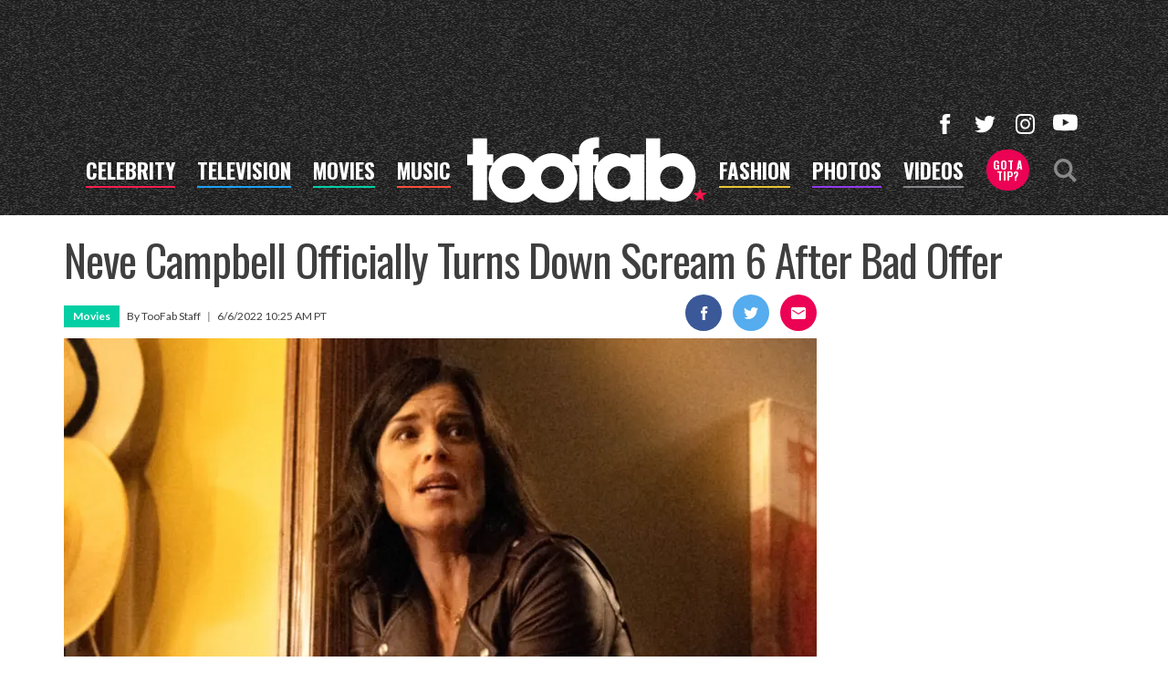

--- FILE ---
content_type: text/html; charset=UTF-8
request_url: https://toofab.com/2022/06/06/neve-campbell-turns-down-scream-6/
body_size: 40673
content:


<!doctype html>
<html lang="en" data-env="prod" data-device-view="desktop" data-viewer-country="US" class="device-view-desktop viewer-country-us">
<!--
app_version=3.20.0
benchmark=140ms
etag=130af5ccd00fb2f78fd0073d28899f28
timestamp=1768940684
timestamp_iso=2026-01-20T20:24:44.516469Z
screen=desktop-article
-->
<head>
  <meta charset="utf-8">
<meta http-equiv="content-type" content="text/html; charset=utf-8">
<meta http-equiv="content-language" content="en">
<meta http-equiv="X-UA-Compatible" content="IE=Edge,chrome=1">
<meta name="viewport" content="width=device-width,initial-scale=1">
<meta name="referrer" content="unsafe-url">

<title>Neve Campbell Officially Turns Down Scream 6 After Bad Offer</title>

<link rel="alternate" type="application/rss+xml" title="Hollywood Buzz, Entertainment News for TV, Movies, Music and Celebrity Fashion | Toofab.com" href="https://feeds.toofab.com/rss">

<meta name="google-site-verification" content="JHSxtKhEsTL_hpvIJB7Z_rx6B--w25QC-LHhSPPDFbc">
<meta name="verify-v1" content="Wtpd0N6FufoE2XqopQJoTjWV6Co/Mny9BTaswPJbPPA=">
<meta name="msvalidate.01" content="AFEB17971BCF30779AEA662782EF26F4">
<meta name="y_key" content="14cb04e4656b0c58">

  
  <link rel="canonical" href="https://toofab.com/2022/06/06/neve-campbell-turns-down-scream-6/">
  <meta name="robots" content="index,follow,max-image-preview:large">
  <meta name="description" content="&quot;I felt the offer that was presented to me did not equate to the value I have brought to the franchise.&quot;">
        <link rel="image_src" href="https://images.toofab.com/image/c6/16by9/2022/06/06/c678722cd0144a40ad280d1bfc3ee925_xl.jpg">
  
  
      <script type="application/ld+json">
    {
      "@context": "https://schema.org",
      "@type": "NewsArticle",
      "mainEntityOfPage": {
        "@type": "WebPage",
        "@id": "https://toofab.com/2022/06/06/neve-campbell-turns-down-scream-6/"
      },
      "headline": "Neve Campbell Officially Turns Down Scream 6 After Bad Offer",
      "description": "\"I felt the offer that was presented to me did not equate to the value I have brought to the franchise.\"",
              "image": [
          "https://images.toofab.com/image/c6/4by3/2022/06/06/c678722cd0144a40ad280d1bfc3ee925_xl.jpg",
          "https://images.toofab.com/image/c6/1by1/2022/06/06/c678722cd0144a40ad280d1bfc3ee925_xl.jpg",
          "https://images.toofab.com/image/c6/16by9/2022/06/06/c678722cd0144a40ad280d1bfc3ee925_xl.jpg"
        ],
            "inLanguage": "en-US",
      "datePublished": "2022-06-06T17:25:02Z",
      "dateCreated": "2022-06-06T17:09:16Z",
      "dateModified": "2022-06-06T17:40:00Z",
            "author": {
        "@type": "Person",
        "name": "Toofab Staff"
      },
      "publisher": {
        "@type": "NewsMediaOrganization",
        "name": "Toofab",
        "logo": {
          "@type": "ImageObject",
          "url": "https://static.toofab.com/toofab-web/img/toofab-logo-220x60-v1.png",
          "height": 60,
          "width": 220
        }
      }
    }
    </script>
  
  <meta property="article:publisher" content="https://www.facebook.com/toofab">
<meta property="og:site_name" content="Toofab">

      <meta property="og:type" content="article">
    <meta property="og:url" content="https://toofab.com/2022/06/06/neve-campbell-turns-down-scream-6/">
    <meta property="og:title" content="Neve Campbell Officially Turns Down Scream 6 After Bad Offer">
    <meta property="og:description" content="&quot;I felt the offer that was presented to me did not equate to the value I have brought to the franchise.&quot;">
          <meta property="og:image" content="https://images.toofab.com/image/c6/16by9/2022/06/06/c678722cd0144a40ad280d1bfc3ee925_xl.jpg">
      
  <meta name="twitter:site" content="@Toofab">

      <meta name="twitter:card" content="summary_large_image">
    <meta name="twitter:title" content="Neve Campbell Officially Turns Down Scream 6 After Bad Offer">
    <meta name="twitter:description" content="&quot;I felt the offer that was presented to me did not equate to the value I have brought to the franchise.&quot;">
          <meta name="twitter:image" content="https://images.toofab.com/image/c6/16by9/2022/06/06/c678722cd0144a40ad280d1bfc3ee925_xl.jpg">
      
<link rel="icon" type="image/png" sizes="32x32" href="https://static.toofab.com/toofab-web/icons/favicon-32x32-v1.png">
<link rel="icon" type="image/png" sizes="16x16" href="https://static.toofab.com/toofab-web/icons/favicon-16x16-v1.png">
<link rel="mask-icon" color="#282828" href="https://static.toofab.com/toofab-web/icons/safari-pinned-tab-v1.svg">
<link rel="shortcut icon" type="image/x-icon" href="https://static.toofab.com/toofab-web/icons/favicon-48x48-v1.ico">

<meta name="application-name" content="Toofab.com">
<meta name="mobile-web-app-capable" content="yes">
<meta name="theme-color" content="#f3f3f3">
<link rel="icon" sizes="192x192" href="https://static.toofab.com/toofab-web/icons/android-chrome-192x192-v1.png">
<link rel="icon" sizes="512x512" href="https://static.toofab.com/toofab-web/icons/android-chrome-512x512-v1.png">

<meta name="apple-mobile-web-app-capable" content="yes">
<meta name="apple-mobile-web-app-status-bar-style" content="#f3f3f3">
<meta name="apple-mobile-web-app-title" content="Toofab.com">
<link rel="apple-touch-icon" href="https://static.toofab.com/toofab-web/icons/apple-touch-icon-180x180-precomposed-v1.png">
<link rel="apple-touch-icon" sizes="180x180" href="https://static.toofab.com/toofab-web/icons/apple-touch-icon-180x180-v1.png">

<meta name="msapplication-TileImage" content="https://static.toofab.com/toofab-web/icons/msapplication-tile-image-270x270-v1.png">
<meta name="msapplication-TileColor" content="#282828">
<meta name="msapplication-starturl" content="https://toofab.com/?adid=IE9pin">
<meta name="msapplication-navbutton-color" content="#282828">
<meta name="msapplication-window" content="width=1024;height=768">
<meta name="msapplication-tooltip" content="Toofab.com">
<meta name="msapplication-task" content="name=Home;action-uri=https://toofab.com/;icon-uri=https://static.toofab.com/toofab-web/icons/favicon-32x32-v1.png">
<meta name="msapplication-task" content="name=Videos;action-uri=https://toofab.com/videos/;icon-uri=https://static.toofab.com/toofab-web/icons/favicon-32x32-v1.png">
<meta name="msapplication-task" content="name=Photos;action-uri=https://toofab.com/photos/;icon-uri=https://static.toofab.com/toofab-web/icons/favicon-32x32-v1.png">

<link rel="preconnect" href="https://images.toofab.com" crossorigin>
<link rel="preconnect" href="https://static.toofab.com" crossorigin>
<link rel="preconnect" href="https://c.amazon-adsystem.com">
<link rel="preconnect" href="https://googleads.g.doubleclick.net">
<link rel="preconnect" href="https://securepubads.g.doubleclick.net">
<link rel="preconnect" href="https://smetrics.toofab.com">
<link rel="preconnect" href="https://static.doubleclick.net">
<link rel="preconnect" href="https://stats.g.doubleclick.net">
<link rel="preconnect" href="https://www.google.com">
<link rel="preconnect" href="https://www.google-analytics.com">
<link rel="preconnect" href="https://www.googletagservices.com">

<link rel="preconnect" href="https://strike.fox.com">

  <link rel="preconnect" href="https://prod-foxkit.kts.fox">
  <link rel="preconnect" href="https://prod-foxkit.kts.fox">


<link href="https://fonts.googleapis.com/css?family=Lato:400,700,900|Oswald:300,400,700&display=swap" rel="stylesheet" type="text/css">
<link rel="stylesheet" type="text/css" href="https://static.toofab.com/toofab-web/client/v3.20/main.desktop.88fabcfdcda96a8e6620.css">

<script id="app-globals">
var SITE_BASE_URL = 'https://toofab.com/';
var STATIC_BASE_URL = 'https://static.toofab.com/toofab-web/';
var CLIENT_PUBLIC_PATH = 'https://static.toofab.com/toofab-web/client/v3.20/main.desktop.165ebc6eb14d9c4230b4.js'.split('main.desktop')[0];
var AMP_BASE_URL = 'https://amp.toofab.com/';
var DAM_DEFAULT_BASE_URL = 'https://dam.toofab.com/';
var DAM_IMAGE_BASE_URL = 'https://images.toofab.com/';
var SHARE_BASE_URL = 'https://share.toofab.com/';
var WEB_BASE_URL = 'https://toofab.com/';
var TMZ_SHARE_BASE_URL = 'https://share.tmz.com/';
var DEVICE_VIEW = 'desktop';
var VIEWER_COUNTRY = 'US';
var GDPR_APPLIES = false;
var APP_ENV = 'prod';
var APP_VENDOR = 'toofab';
var APP_NAME = 'web';
var APP_VERSION = '3.20.0';
var APP_BUILD = 'aed91f8';
var APP_DEPLOYMENT_ID = 'eb7b42b1af69422baa08179a44f3a414';
var CLOUD_PROVIDER = 'aws';
var CLOUD_REGION = 'us-east-1';
var CLOUD_ZONE = 'us-east-1c';
var IS_STAFF = false;
var PROFILE_SDK_BASE_CONFIG = {"apiKey":"MxwSGZEGSaCHsTePJEMBSCzkELRVdOr1","appName":"toofab-web","appVersion":"3.20.0","authBaseUrl":"https://auth.fox.com/tmz/","baseUrl":"https://id.fox.com","clientId":"90a6dd91-ccad-46ac-859e-8abd30cb7647","environment":"prod","redirectUri":"https://toofab.com/_/oauth2-redirect","statefulRefreshToken":{"authCookieDomain":".tmz.com","use":true,"retryRefreshOn500Error":true,"checkRefreshOnInit":true},"useEksEndPoints":true,"useHydraForRefresh":true};
var CLIENT_PRELOADED_STATE = {flags: {"_schema":"pbj:toofab:sys:node:flagset:1-0-0","_id":"prod-web","status":"published","etag":"61992d02df412d636eecf53e35b00dcb","created_at":"1578094350782972","updated_at":"1760632307350789","title":"prod-web","booleans":{"amp_videos_enabled":false,"fcm_browser_notifier_disabled":false,"amp_enabled":false,"bouncex_enabled":false,"amp_articles_enabled":false,"turbolinks_enabled":false,"gallery_list_connatix_enabled":true},"strings":{"fcm_project_id":"toofab-prod","fcm_web_api_key":"AIzaSyC6Q552R0Oler5Cu6yca_GzgByGJ9YXgy0","fcm_sender_id":"920397229713","fcm_app_id":"1:920397229713:web:552863507895f8e845d930","kaltura_uiconf_id":"45420402","google_maps_api_key":"AIzaSyC6wDnd16JU3qWVN9zTfHuI_rQJw0GggLE","gtm_container_id":"GTM-PZZKGFJ","kaltura_partner_id":"682882","terms_of_use_link_text":"Terms of Use (New)","ga4_measurement_id":"G-8HNPHWKCKX","privacy_policy_link_text":"Privacy Policy (New)"}}};
var dataLayer = dataLayer || [];
var wbq = wbq || [];
var googletag = googletag || {};
googletag.cmd = googletag.cmd || [];
var foxstrike = window.foxstrike || {};
foxstrike.cmd = foxstrike.cmd || [];
var _sf_startpt = (new Date()).getTime();
</script>

<script id="main-desktop-js" src="https://static.toofab.com/toofab-web/client/v3.20/main.desktop.165ebc6eb14d9c4230b4.js" defer></script>
<script id="gpt-js" src="https://www.googletagservices.com/tag/js/gpt.js" defer></script>

  <script id="foxkit-common-sdk" src="https://prod-foxkit.kts.fox/js/sdk/common/v3.2.3/common.js" defer></script>
  <script id="foxkit-profile-sdk" src="https://prod-foxkit.kts.fox/js/sdk/profile/v8.6.3/profile.js" defer onload="window.wbq.push(function(){window.TOOFAB.dispatch(window.TOOFAB.actions.loadProfile())})" onerror="window.wbq.push(function(){window.TOOFAB.dispatch(window.TOOFAB.actions.loadProfile())})"></script>

<script id="strike-sdk" src="https://strike.fox.com/static/toofab/display/loader.js" defer></script>

<!-- start: promotion-slot desktop-global-html-head -->
<style>
    #ad-skin,
    #ad-interstitial {
        position: absolute;
        bottom: 0;
    }

    .ad-skin #ad-footer {
        padding-bottom: 24px;
        width: 100%;
        background: white;
    }

    @media (min-width: 1200px) {
        .ad-skin #ad-footer {
            margin: 0 auto;
            max-width: 1170px;
        }
    }
</style>

<!-- end: promotion-slot desktop-global-html-head -->

<!-- Google tag (gtag.js) -->
<script async src="https://www.googletagmanager.com/gtag/js?id=G-8HNPHWKCKX"></script>
<script>
  dataLayer.push({'ga4MeasurementId': 'G-8HNPHWKCKX'});
</script>

<!-- Google Tag Manager -->
<script>(function(w,d,s,l,i){w[l]=w[l]||[];w[l].push({'gtm.start':
new Date().getTime(),event:'gtm.js'});var f=d.getElementsByTagName(s)[0],
j=d.createElement(s),dl=l!='dataLayer'?'&l='+l:'';j.async=true;j.src=
'https://www.googletagmanager.com/gtm.js?id='+i+dl+'&gtm_cookies_win=x';f.parentNode.insertBefore(j,f);
})(window,document,'script','dataLayer','GTM-PZZKGFJ');</script>
<!-- End Google Tag Manager -->

<script>!function(){window.semaphore=window.semaphore||[],window.ketch=function(){window.semaphore.push(arguments)};var e=document.createElement("script");e.type="text/javascript",e.src="https://global.ketchcdn.com/web/v3/config/tmz/toofab/boot.js",e.defer=e.async=!0,document.getElementsByTagName("head")[0].appendChild(e)}();</script>


  
</head>

<body class="body--section-news  body-76329e1e-bbe6-4a49-b395-9c53e20f1cea">
<div id="fb-root"></div>
<div id="react-root"></div>
<div id="lightbox-root"></div>
<script>
wbq.push(function loadPage(app) {
  app.dispatch(app.actions.loadPage({
    title: "Neve Campbell Officially Turns Down Scream 6 After Bad Offer",
    url: 'https://toofab.com/2022/06/06/neve-campbell-turns-down-scream-6/',
    uri: '/2022/06/06/neve-campbell-turns-down-scream-6/',
    query: {},
    benchmark: '140',
    etag: '130af5ccd00fb2f78fd0073d28899f28',
    node: {"_schema":"pbj:toofab:news:node:article:1-0-1","_id":"76329e1e-bbe6-4a49-b395-9c53e20f1cea","status":"published","etag":"d10ad889e9fe747fab99358a11787b96","created_at":"1654535356418964","updated_at":"1654537200736214","title":"Neve Campbell Officially Turns Down Scream 6 After Bad Offer","is_homepage_news":true,"allow_comments":true,"author_ref":"toofab:user:76e89a40-0a97-5f17-b1aa-ed598c50590d","image_ref":"toofab:image-asset:image_jpg_20220606_c678722cd0144a40ad280d1bfc3ee925","word_count":334,"amp_enabled":true,"smartnews_enabled":true,"apple_news_enabled":true,"apple_news_id":"139a0597-b34a-4639-b007-cf4e68772005","apple_news_revision":"AAAAAAAAAAAAAAAAAAAAAA==","apple_news_share_url":"https:\/\/apple.news\/AE5oFl7NKRjmwB89OaHcgBQ","apple_news_updated_at":1654537200,"facebook_instant_articles_enabled":true,"twitter_publish_enabled":false,"show_related_articles":true,"is_locked":false,"published_at":"2022-06-06T17:25:02.421709Z","slug":"2022\/06\/06\/neve-campbell-turns-down-scream-6","blocks":[{"_schema":"pbj:toofab:canvas:block:image-block:1-0-0","etag":"a99d5a4ec1df41562afa1a25d969322f","aside":false,"node_ref":"toofab:image-asset:image_jpg_20220606_c678722cd0144a40ad280d1bfc3ee925","is_nsfw":false,"aspect_ratio":"4by3"},{"_schema":"pbj:toofab:canvas:block:heading-block:1-0-0","etag":"3c8ca11fb8bfc5e4cc977b366d8a212f","aside":false,"text":"\"I felt the offer that was presented to me did not equate to the value I have brought to the franchise.\"","size":2},{"_schema":"pbj:toofab:canvas:block:text-block:1-0-0","etag":"68a909629ce48a1dccdc74b1d25ecb67","aside":false,"text":"<p><a href=\"https:\/\/toofab.com\/people\/neve-campbell\/\" rel=\"noopener noreferrer\" target=\"_blank\">Neve Campbell<\/a> won't be returning as Sidney Prescott in the next <a href=\"https:\/\/toofab.com\/tags\/scream\/\">\"Scream\"<\/a> film.<\/p>"},{"_schema":"pbj:toofab:canvas:block:text-block:1-0-0","etag":"a5a837487415e3f83b06fed68506ed63","aside":false,"text":"<p>In a statement to TooFab, the actress confirmed that, \"Sadly I won't be making the next Scream film,\" before revealing why she won't be back.<\/p>"},{"_schema":"pbj:toofab:canvas:block:text-block:1-0-0","etag":"d109e1dc539390cae2c07dafc8e20500","aside":false,"text":"<p>\"As a woman I have had to work extremely hard in my career to establish my value, especially when it comes to Scream,\" she continued, \"I felt the offer that was presented to me did not equate to the value I have brought to the franchise.\"<\/p>"},{"_schema":"pbj:toofab:canvas:block:text-block:1-0-0","etag":"3bdbba68d4357e107ab960aa5cacabed","aside":false,"text":"<p>\"It's been a very difficult decision to move on. To all my 'Scream' fans, I love you. You've always been so incredibly supportive to me,\" she concluded. \"I'm forever grateful to you and to what this franchise has given me over the past 25 years.\"<\/p>"},{"_schema":"pbj:toofab:canvas:block:article-block:1-0-0","etag":"d7d97269760f4b6e9b34a0ee0f5b7ef9","aside":false,"node_ref":"toofab:article:163c7044-fd59-4c07-9a76-d344d51fccf7","show_image":true,"image_ref":"toofab:image-asset:image_jpg_20220113_4b1abf4082f9424c9344cb8e3e685a6a"},{"_schema":"pbj:toofab:canvas:block:text-block:1-0-0","etag":"0475c088d54b2e0c596d0601f7d0b28e","aside":false,"text":"<p>The sixth film will be the first in the series without Campbell's involvement, after she appeared and starred in the previous five films. Of the five released so far, they've brought in more than $740 million for distributors Miramax, The Weinstein Company and Paramount Pictures, the latter of which relaunched the series to much success with the fifth film in 2021.<\/p>"},{"_schema":"pbj:toofab:canvas:block:text-block:1-0-0","etag":"4ef42e679f056b2bbf8c3e32822cac75","aside":false,"text":"<p><a href=\"https:\/\/toofab.com\/tags\/courteneycox\/\">Courteney Cox<\/a> -- who, along with <a href=\"https:\/\/toofab.com\/tags\/davidarquette\/\">David Arquette,<\/a> has also appeared in all five movies -- recently confirmed she'll return for the sixth installment, which is set to start filming this month in Canada. Melissa Barrera, Jasmin Savoy Brown, Mason Gooding, and Jenna Ortega -- who all appeared in the 2021 release -- will also be back for six, as well Hayden Panettiere, whose character Kirby Reed first appeared in \"Scream 4.\" Though she was presumed dead, Kirby was confirmed alive in a Scream 2021 Easter egg.<\/p>"},{"_schema":"pbj:toofab:canvas:block:text-block:1-0-0","etag":"dde2f293819c9cf7962ac649c250ff9c","aside":false,"text":"<p>Per Paramount Pictures and Spyglass Media, the next movie will follow \"the four survivors of the Ghostface killings as they leave Woodsboro behind and start a fresh chapter.\"<\/p>"},{"_schema":"pbj:toofab:canvas:block:text-block:1-0-0","etag":"ee1f7eb87e07cb7c3b88bdc5af61f92a","aside":false,"text":"<p><a href=\"https:\/\/deadline.com\/2022\/06\/neve-campbell-scream-not-returning-1235038974\/\" rel=\"noopener noreferrer\" target=\"_blank\">Deadline<\/a> first broke the news.<\/p>"}],"ads_enabled":true,"seo_title":"Neve Campbell Officially Turns Down Scream 6 After Bad Offer","meta_description":"\"I felt the offer that was presented to me did not equate to the value I have brought to the franchise.\"","is_unlisted":false,"order_date":"2022-06-06T17:25:02.421709Z","primary_person_refs":["toofab:person:40987172-d70d-57d4-846e-0302eaf1687c"],"person_refs":["toofab:person:40987172-d70d-57d4-846e-0302eaf1687c"],"channel_ref":"toofab:channel:b41e434c-0f21-4f7c-8e8e-4a13cc5e9efa","hashtags":["NeveCampbell","Scream"]},
    nodeRef: 'toofab:article:76329e1e-bbe6-4a49-b395-9c53e20f1cea',
    derefs: {"toofab:channel:b41e434c-0f21-4f7c-8e8e-4a13cc5e9efa":{"_schema":"pbj:toofab:taxonomy:node:channel:1-0-0","_id":"b41e434c-0f21-4f7c-8e8e-4a13cc5e9efa","status":"published","etag":"c427945afdfc27567cc85cccaa1f154b","created_at":"1483470889000000","updated_at":"1742318351848571","title":"Movies","tags":{"cf_slug":"movies","apple_news_section_url":"https:\/\/news-api.apple.com\/sections\/421ee923-5fe5-4bed-a150-80298b57cfd1","cf_element":"channel","cf_guid":"8ed4ce10-5fa1-4d51-f682-16949eebc747"},"slug":"movies","ads_enabled":true,"seo_title":"Movie News & Trailers | TooFab","is_unlisted":false,"order_date":"2017-01-03T19:13:00.000000Z"},"toofab:person:40987172-d70d-57d4-846e-0302eaf1687c":{"_schema":"pbj:toofab:people:node:person:1-0-0","_id":"40987172-d70d-57d4-846e-0302eaf1687c","status":"published","etag":"d34c7d637be599ad8bd1a4be1b21d7e0","created_at":"1273177348000000","title":"Neve Campbell","bio":"<p>Neve Adrianne Campbell (pronounced \/\u02c8n\u025bv \u02c8k\u00e6mb\u0259l\/, born October 3, 1973) is a Canadian actress. After beginning her career on stage, she achieved fame on the 1990s television series Party of Five, playing the role of teenager Julia Salinger. She subsequently appeared in leading roles in several Hollywood films, including Scream, The Craft, and Wild Things, and has since appeared in smaller parts and returned to stage roles.\nNeve Campbell was born in Guelph, Ontario. Campbell's mother, Marnie (n\u00e9e Neve), is a yoga instructor and psychologist from Amsterdam. Her father, Gerry Campbell, an immigrant to Canada from the East End of Glasgow, Scotland, taught high school drama classes in Mississauga, Ontario \u2014 first at Westwood Secondary School (now Lincoln M. Alexander Secondary School), later at Lorne Park Secondary School, and now at Erindale Secondary School. Campbell's maternal grandparents ran a theatre company in the Netherlands and her paternal grandparents were also performers.\nCampbell is Roman Catholic, but also identifies as Jewish because of her mother's Sephardic Jewish ancestry, about which she has said: \"I am a practicing Catholic, but my lineage is Jewish, so if someone<\/p>","bio_source":"custom","is_celebrity":true,"tags":{"cf_slug":"neve-campbell","cf_element":"person","cf_guid":"433b2551-82f6-454e-c4a1-7b04c0a90f69"},"slug":"neve-campbell","ads_enabled":true,"is_unlisted":false,"order_date":"2010-05-06T20:22:28.000000Z","hashtags":["NeveAdrianneCampbell","NeveAdrienneCampbell"]}},
    screen: 'article',
    section: 'news',
    subSection: '',
    hasSidebar: true,
    sidebarSlot: 'article-sidebar',
  }));
});
</script>
<!-- Google Tag Manager (noscript) -->
<noscript><iframe src="https://www.googletagmanager.com/ns.html?id=GTM-PZZKGFJ&gtm_cookies_win=x"
height="0" width="0" style="display:none;visibility:hidden"></iframe></noscript>
<!-- End Google Tag Manager (noscript) -->

  
    <style type="text/css">
    .body-76329e1e-bbe6-4a49-b395-9c53e20f1cea #tetris-76329e1e-bbe6-4a49-b395-9c53e20f1cea {
      display: none;
    }
  </style>
      
<div id="header-wrapper" class="header-wrapper header-wrapper--news">
  <header id="header" class="navbar">
    <div id="header-ad">
      <!-- start: promotion-slot desktop-article-header -->

<!-- start: toofab:ad-widget:a6b90648-290d-43b3-a1a0-59b059e76963 -->
  
    

<div id="ad-header" class="ad-container ad-size-billboard"></div>
<script>
wbq.push(function renderAdWidget() {
  var config = {"beachfront_appId":"2d067f07-38cb-4fa9-fc5e-c32e69692b87","appnexus_placementId":"19138526","criteo_networkId":"1870","onemobile_enabled":"true","appnexus_enabled":"true","triplelift_enabled":"true","rubicon_position":"atf","rubicon_accountID":"10794","33across_productID":"siab","rubicon_siteId":"314018","ix_siteId":"496912","rubicon_enabled":"true","beachfront_bidfloor":"0.4","33across_siteId":"dwcKReG-yr6OrxaKlId8sQ","onemobile_dcn":"8a9694c0017474985ad898fc33b70012","ix_enabled":"true","onemobile_pos":"8a9694c0017474985ad89e00ec600420","criteo_enabled":"true","beachfront_enabled":"true","openx_enabled":"true","openx_unit":"541049301","rubicon_zoneId":"1669938","triplelift_inventoryCode":"toofab_general_hdx_header","33across_enabled":"true"};
  config.widgetId = 'a6b90648-290d-43b3-a1a0-59b059e76963';
  window.TOOFAB.defineAdSlot(
    'ad-header',
    '',
    'billboard',
    {"tile":"header"},
    config
  );
});
</script>

  
<script>
// app_version=3.20.0, device_view=desktop, viewer_country=US, ajax=false
// benchmark=140ms, etag=130af5ccd00fb2f78fd0073d28899f28, timestamp=1768940684, timestamp_iso=2026-01-20T20:24:44.516469Z
wbq.push(function loadWidget() {
  window.TOOFAB.dispatch(window.TOOFAB.actions.loadWidget(
    {"_schema":"pbj:toofab:curator:node:ad-widget:1-0-0","_id":"a6b90648-290d-43b3-a1a0-59b059e76963","status":"published","etag":"3e5bc82e41806a147eaa2f28d8abd2e6","created_at":"1587413861508030","updated_at":"1635378428485157","title":"ad :: desktop :: article :: header","show_border":false,"show_header":true,"ad_size":"billboard","dfp_cust_params":{"tile":"header"},"tags":{"beachfront_appId":"2d067f07-38cb-4fa9-fc5e-c32e69692b87","appnexus_placementId":"19138526","criteo_networkId":"1870","onemobile_enabled":"true","appnexus_enabled":"true","triplelift_enabled":"true","rubicon_position":"atf","rubicon_accountID":"10794","33across_productID":"siab","rubicon_siteId":"314018","ix_siteId":"496912","rubicon_enabled":"true","beachfront_bidfloor":"0.4","33across_siteId":"dwcKReG-yr6OrxaKlId8sQ","onemobile_dcn":"8a9694c0017474985ad898fc33b70012","ix_enabled":"true","onemobile_pos":"8a9694c0017474985ad89e00ec600420","criteo_enabled":"true","beachfront_enabled":"true","openx_enabled":"true","openx_unit":"541049301","rubicon_zoneId":"1669938","triplelift_inventoryCode":"toofab_general_hdx_header","33across_enabled":"true"}},
    {"_schema":"pbj:triniti:common::render-context:1-0-1","cache_enabled":true,"cache_expiry":320,"platform":"web","device_view":"desktop","viewer_country":"US","promotion_slot":"desktop-article-header","section":"header","booleans":{"is_staff":false}},
    null,
    []
  ));
});
</script>

    
  <!-- end: toofab:ad-widget:a6b90648-290d-43b3-a1a0-59b059e76963 -->
<!-- start: toofab:ad-widget:131616b6-96bc-4891-a5ec-e10e273ec915 -->
  
    

<script>
wbq.push(function renderAdWidget() {
  var config = {"do_not_write_div":"true"};
  config.widgetId = '131616b6-96bc-4891-a5ec-e10e273ec915';
  window.TOOFAB.defineAdSlot(
    'ad-interstitial',
    '',
    'leaderboard',
    {"tile":"interstitial"},
    config
  );
});
</script>

  
<script>
// app_version=3.20.0, device_view=desktop, viewer_country=US, ajax=false
// benchmark=140ms, etag=130af5ccd00fb2f78fd0073d28899f28, timestamp=1768940684, timestamp_iso=2026-01-20T20:24:44.516469Z
wbq.push(function loadWidget() {
  window.TOOFAB.dispatch(window.TOOFAB.actions.loadWidget(
    {"_schema":"pbj:toofab:curator:node:ad-widget:1-0-0","_id":"131616b6-96bc-4891-a5ec-e10e273ec915","status":"published","etag":"2968d83bd3efab40174d34c796bbe60c","created_at":"1587510489931709","updated_at":"1587510515853455","title":"ad :: interstitial","show_border":false,"show_header":true,"ad_size":"leaderboard","dfp_cust_params":{"tile":"interstitial"},"tags":{"do_not_write_div":"true"}},
    {"_schema":"pbj:triniti:common::render-context:1-0-1","cache_enabled":true,"cache_expiry":320,"platform":"web","device_view":"desktop","viewer_country":"US","promotion_slot":"desktop-article-header","section":"header","booleans":{"is_staff":false}},
    null,
    []
  ));
});
</script>

    
  <!-- end: toofab:ad-widget:131616b6-96bc-4891-a5ec-e10e273ec915 -->
<!-- start: toofab:ad-widget:65aff74d-41b5-490e-ac05-e5a9ec6a0461 -->
  
    

<script>
wbq.push(function renderAdWidget() {
  var config = {"do_not_write_div":"true"};
  config.widgetId = '65aff74d-41b5-490e-ac05-e5a9ec6a0461';
  window.TOOFAB.defineAdSlot(
    'ad-skin',
    '',
    'skin',
    {"tile":"skin"},
    config
  );
});
</script>

  
<script>
// app_version=3.20.0, device_view=desktop, viewer_country=US, ajax=false
// benchmark=140ms, etag=130af5ccd00fb2f78fd0073d28899f28, timestamp=1768940684, timestamp_iso=2026-01-20T20:24:44.516469Z
wbq.push(function loadWidget() {
  window.TOOFAB.dispatch(window.TOOFAB.actions.loadWidget(
    {"_schema":"pbj:toofab:curator:node:ad-widget:1-0-0","_id":"65aff74d-41b5-490e-ac05-e5a9ec6a0461","status":"published","etag":"7f88c8985d0ba68bb4649675ba204899","created_at":"1587510419656420","updated_at":"1587510450772625","title":"ad :: skin","show_border":false,"show_header":true,"ad_size":"skin","dfp_cust_params":{"tile":"skin"},"tags":{"do_not_write_div":"true"}},
    {"_schema":"pbj:triniti:common::render-context:1-0-1","cache_enabled":true,"cache_expiry":320,"platform":"web","device_view":"desktop","viewer_country":"US","promotion_slot":"desktop-article-header","section":"header","booleans":{"is_staff":false}},
    null,
    []
  ));
});
</script>

    
  <!-- end: toofab:ad-widget:65aff74d-41b5-490e-ac05-e5a9ec6a0461 -->
<!-- start: toofab:ad-widget:94dd6fab-5117-4572-b9ed-3f0a27c19421 -->
  
    

<script>
wbq.push(function renderAdWidget() {
  var config = {"do_not_write_div":"true"};
  config.widgetId = '94dd6fab-5117-4572-b9ed-3f0a27c19421';
  window.TOOFAB.defineAdSlot(
    'ad-gallery-corner',
    '',
    'medium_rectangle',
    {"tile":"gallery-corner"},
    config
  );
});
</script>

  
<script>
// app_version=3.20.0, device_view=desktop, viewer_country=US, ajax=false
// benchmark=140ms, etag=130af5ccd00fb2f78fd0073d28899f28, timestamp=1768940684, timestamp_iso=2026-01-20T20:24:44.516469Z
wbq.push(function loadWidget() {
  window.TOOFAB.dispatch(window.TOOFAB.actions.loadWidget(
    {"_schema":"pbj:toofab:curator:node:ad-widget:1-0-0","_id":"94dd6fab-5117-4572-b9ed-3f0a27c19421","status":"published","etag":"728860237d4028df7544759eb4d3688b","created_at":"1587510600373762","updated_at":"1587753595121873","title":"ad :: gallery-corner","show_border":false,"show_header":true,"ad_size":"medium_rectangle","dfp_cust_params":{"tile":"gallery-corner"},"tags":{"do_not_write_div":"true"}},
    {"_schema":"pbj:triniti:common::render-context:1-0-1","cache_enabled":true,"cache_expiry":320,"platform":"web","device_view":"desktop","viewer_country":"US","promotion_slot":"desktop-article-header","section":"header","booleans":{"is_staff":false}},
    null,
    []
  ));
});
</script>

    
  <!-- end: toofab:ad-widget:94dd6fab-5117-4572-b9ed-3f0a27c19421 -->
<!-- start: toofab:ad-widget:b4c0355c-3851-4675-a026-38dbfc787320 -->
  
    

<script>
wbq.push(function renderAdWidget() {
  var config = {"beachfront_appId":"2d067f07-38cb-4fa9-fc5e-c32e69692b87","appnexus_placementId":"19138560","do_not_write_div":"true","ix_enabled":"true","refresh_interval":"30000","criteo_enabled":"true","criteo_networkId":"1870","beachfront_enabled":"true","appnexus_enabled":"true","triplelift_enabled":"true","rubicon_position":"btf","openx_enabled":"true","openx_unit":"541056392","rubicon_zoneId":"1669946","triplelift_inventoryCode":"toofab_general_hdx_header","rubicon_siteId":"314018","ix_siteId":"496916","33across_enabled":"true","rubicon_enabled":"true","beachfront_bidfloor":"0.4","33across_siteId":"d7WQM2xJir6PmnaKlId8sQ"};
  config.widgetId = 'b4c0355c-3851-4675-a026-38dbfc787320';
  window.TOOFAB.defineAdSlot(
    'ad-content1',
    '',
    'leaderboard',
    {"tile":"content1"},
    config
  );
});
</script>

  
<script>
// app_version=3.20.0, device_view=desktop, viewer_country=US, ajax=false
// benchmark=140ms, etag=130af5ccd00fb2f78fd0073d28899f28, timestamp=1768940684, timestamp_iso=2026-01-20T20:24:44.516469Z
wbq.push(function loadWidget() {
  window.TOOFAB.dispatch(window.TOOFAB.actions.loadWidget(
    {"_schema":"pbj:toofab:curator:node:ad-widget:1-0-0","_id":"b4c0355c-3851-4675-a026-38dbfc787320","status":"published","etag":"2f0cb9cfd0175057fece2d4f4a51fd41","created_at":"1587605983034039","updated_at":"1588623946593151","title":"ad :: desktop :: article :: content1","show_border":false,"show_header":true,"ad_size":"leaderboard","dfp_cust_params":{"tile":"content1"},"tags":{"beachfront_appId":"2d067f07-38cb-4fa9-fc5e-c32e69692b87","appnexus_placementId":"19138560","do_not_write_div":"true","ix_enabled":"true","refresh_interval":"30000","criteo_enabled":"true","criteo_networkId":"1870","beachfront_enabled":"true","appnexus_enabled":"true","triplelift_enabled":"true","rubicon_position":"btf","openx_enabled":"true","openx_unit":"541056392","rubicon_zoneId":"1669946","triplelift_inventoryCode":"toofab_general_hdx_header","rubicon_siteId":"314018","ix_siteId":"496916","33across_enabled":"true","rubicon_enabled":"true","beachfront_bidfloor":"0.4","33across_siteId":"d7WQM2xJir6PmnaKlId8sQ"}},
    {"_schema":"pbj:triniti:common::render-context:1-0-1","cache_enabled":true,"cache_expiry":320,"platform":"web","device_view":"desktop","viewer_country":"US","promotion_slot":"desktop-article-header","section":"header","booleans":{"is_staff":false}},
    null,
    []
  ));
});
</script>

    
  <!-- end: toofab:ad-widget:b4c0355c-3851-4675-a026-38dbfc787320 -->
<!-- start: toofab:ad-widget:c8636ac8-729b-4386-8551-ddcd1c5d14fb -->
  
    

<script>
wbq.push(function renderAdWidget() {
  var config = {"beachfront_appId":"2d067f07-38cb-4fa9-fc5e-c32e69692b87","appnexus_placementId":"19138533","do_not_write_div":"true","criteo_networkId":"1870","onemobile_enabled":"true","appnexus_enabled":"true","triplelift_enabled":"true","rubicon_position":"atf","rubicon_accountID":"10794","33across_productID":"siab","rubicon_siteId":"314018","ix_siteId":"496920","rubicon_enabled":"true","beachfront_bidfloor":"0.4","33across_siteId":"dRfTQUG-yr6OrxaKlId8sQ","onemobile_dcn":"8a9694c0017474985ad898fc33b70012","ix_enabled":"true","refresh_interval":"30000","onemobile_pos":"8a9694c0017474985ad89e00fbab0427","criteo_enabled":"true","beachfront_enabled":"true","openx_enabled":"true","openx_unit":"541049326","rubicon_zoneId":"1669958","triplelift_inventoryCode":"toofab_d_infeed_rec_header","33across_enabled":"true"};
  config.widgetId = 'c8636ac8-729b-4386-8551-ddcd1c5d14fb';
  window.TOOFAB.defineAdSlot(
    'ad-tetris4',
    '',
    'leaderboard_flex',
    {"tile":"tetris4"},
    config
  );
});
</script>

  
<script>
// app_version=3.20.0, device_view=desktop, viewer_country=US, ajax=false
// benchmark=140ms, etag=130af5ccd00fb2f78fd0073d28899f28, timestamp=1768940684, timestamp_iso=2026-01-20T20:24:44.516469Z
wbq.push(function loadWidget() {
  window.TOOFAB.dispatch(window.TOOFAB.actions.loadWidget(
    {"_schema":"pbj:toofab:curator:node:ad-widget:1-0-0","_id":"c8636ac8-729b-4386-8551-ddcd1c5d14fb","status":"published","etag":"255f5e2c1892f0f46f2bb7f1b67ea2eb","created_at":"1587414183372731","updated_at":"1612824334470711","title":"ad :: desktop :: article :: tetris4","show_border":false,"show_header":true,"ad_size":"leaderboard_flex","dfp_cust_params":{"tile":"tetris4"},"tags":{"beachfront_appId":"2d067f07-38cb-4fa9-fc5e-c32e69692b87","appnexus_placementId":"19138533","do_not_write_div":"true","criteo_networkId":"1870","onemobile_enabled":"true","appnexus_enabled":"true","triplelift_enabled":"true","rubicon_position":"atf","rubicon_accountID":"10794","33across_productID":"siab","rubicon_siteId":"314018","ix_siteId":"496920","rubicon_enabled":"true","beachfront_bidfloor":"0.4","33across_siteId":"dRfTQUG-yr6OrxaKlId8sQ","onemobile_dcn":"8a9694c0017474985ad898fc33b70012","ix_enabled":"true","refresh_interval":"30000","onemobile_pos":"8a9694c0017474985ad89e00fbab0427","criteo_enabled":"true","beachfront_enabled":"true","openx_enabled":"true","openx_unit":"541049326","rubicon_zoneId":"1669958","triplelift_inventoryCode":"toofab_d_infeed_rec_header","33across_enabled":"true"}},
    {"_schema":"pbj:triniti:common::render-context:1-0-1","cache_enabled":true,"cache_expiry":320,"platform":"web","device_view":"desktop","viewer_country":"US","promotion_slot":"desktop-article-header","section":"header","booleans":{"is_staff":false}},
    null,
    []
  ));
});
</script>

    
  <!-- end: toofab:ad-widget:c8636ac8-729b-4386-8551-ddcd1c5d14fb -->
<!-- start: toofab:ad-widget:036d6ed7-8247-4b74-b4e0-b71ef4660b81 -->
  
    

<script>
wbq.push(function renderAdWidget() {
  var config = {"beachfront_appId":"2d067f07-38cb-4fa9-fc5e-c32e69692b87","appnexus_placementId":"19138534","do_not_write_div":"true","criteo_networkId":"1870","onemobile_enabled":"true","appnexus_enabled":"true","triplelift_enabled":"true","rubicon_position":"btf","rubicon_accountID":"10794","33across_productID":"siab","rubicon_siteId":"314018","ix_siteId":"496921","rubicon_enabled":"true","beachfront_bidfloor":"0.4","33across_siteId":"dXd4xiG-yr6OrxaKlId8sQ","onemobile_dcn":"8a9694c0017474985ad898fc33b70012","ix_enabled":"true","refresh_interval":"30000","onemobile_pos":"8a9694c0017474985ad89e00fddb0428","criteo_enabled":"true","beachfront_enabled":"true","openx_enabled":"true","openx_unit":"541049300","rubicon_zoneId":"1669960","triplelift_inventoryCode":"toofab_general_hdx_header","33across_enabled":"true"};
  config.widgetId = '036d6ed7-8247-4b74-b4e0-b71ef4660b81';
  window.TOOFAB.defineAdSlot(
    'ad-footer',
    '',
    'billboard',
    {"tile":"footer"},
    config
  );
});
</script>

  
<script>
// app_version=3.20.0, device_view=desktop, viewer_country=US, ajax=false
// benchmark=140ms, etag=130af5ccd00fb2f78fd0073d28899f28, timestamp=1768940684, timestamp_iso=2026-01-20T20:24:44.516469Z
wbq.push(function loadWidget() {
  window.TOOFAB.dispatch(window.TOOFAB.actions.loadWidget(
    {"_schema":"pbj:toofab:curator:node:ad-widget:1-0-0","_id":"036d6ed7-8247-4b74-b4e0-b71ef4660b81","status":"published","etag":"2bc27a6d8c05fa6f071a232b1dac04d5","created_at":"1587414222564669","updated_at":"1612824366683451","title":"ad :: desktop :: article :: footer","show_border":false,"show_header":true,"ad_size":"billboard","dfp_cust_params":{"tile":"footer"},"tags":{"beachfront_appId":"2d067f07-38cb-4fa9-fc5e-c32e69692b87","appnexus_placementId":"19138534","do_not_write_div":"true","criteo_networkId":"1870","onemobile_enabled":"true","appnexus_enabled":"true","triplelift_enabled":"true","rubicon_position":"btf","rubicon_accountID":"10794","33across_productID":"siab","rubicon_siteId":"314018","ix_siteId":"496921","rubicon_enabled":"true","beachfront_bidfloor":"0.4","33across_siteId":"dXd4xiG-yr6OrxaKlId8sQ","onemobile_dcn":"8a9694c0017474985ad898fc33b70012","ix_enabled":"true","refresh_interval":"30000","onemobile_pos":"8a9694c0017474985ad89e00fddb0428","criteo_enabled":"true","beachfront_enabled":"true","openx_enabled":"true","openx_unit":"541049300","rubicon_zoneId":"1669960","triplelift_inventoryCode":"toofab_general_hdx_header","33across_enabled":"true"}},
    {"_schema":"pbj:triniti:common::render-context:1-0-1","cache_enabled":true,"cache_expiry":320,"platform":"web","device_view":"desktop","viewer_country":"US","promotion_slot":"desktop-article-header","section":"header","booleans":{"is_staff":false}},
    null,
    []
  ));
});
</script>

    
  <!-- end: toofab:ad-widget:036d6ed7-8247-4b74-b4e0-b71ef4660b81 -->

<!-- end: promotion-slot desktop-article-header -->
    </div>
    <div class="header-site-wrapper">
      <div class="header-site-navbar affix-top" data-bs-spy="affix" data-bs-offset-top="360">
        <div class="container navbar__container">
          <button class="js__mobile-nav__btn--toggle mobile-nav__btn--toggle" type="button">
            <div class="mobile-nav__hamburger">
              <span class="mobile-nav__hamburger-bar"></span>
              <span class="mobile-nav__hamburger-bar"></span>
              <span class="mobile-nav__hamburger-bar"></span>
              <span class="mobile-nav__hamburger-bar"></span>
              <span class="visually-hidden">Toggle Navigation</span>
            </div>
          </button>

          <ul class="navbar__buttons navbar__buttons--left d-none d-xl-inline-block">
            <li><a href="https://toofab.com/celebrity/" data-context="{&quot;section&quot;:&quot;header-nav&quot;,&quot;name&quot;:&quot;celebrity&quot;,&quot;pos&quot;:1}" class="navbar__btn navbar__btn--celebrity js-track-link">celebrity</a></li>
            <li><a href="https://toofab.com/tv/" data-context="{&quot;section&quot;:&quot;header-nav&quot;,&quot;name&quot;:&quot;tv&quot;,&quot;pos&quot;:2}" class="navbar__btn navbar__btn--television js-track-link">television</a></li>
            <li><a href="https://toofab.com/movies/" data-context="{&quot;section&quot;:&quot;header-nav&quot;,&quot;name&quot;:&quot;movies&quot;,&quot;pos&quot;:3}" class="navbar__btn navbar__btn--movies js-track-link">movies</a></li>
            <li><a href="https://toofab.com/music/" data-context="{&quot;section&quot;:&quot;header-nav&quot;,&quot;name&quot;:&quot;music&quot;,&quot;pos&quot;:4}" class="navbar__btn navbar__btn--music js-track-link">music</a></li>
          </ul>

          <a href="https://toofab.com/" title="toofab" data-context="{&quot;section&quot;:&quot;header-nav&quot;,&quot;name&quot;:&quot;toofab-logo&quot;,&quot;pos&quot;:5}" class="navbar__logo-link js-track-link">
            <img width="500" height="140" class="img-fluid" src="https://static.toofab.com/toofab-web/img/toofab-logo-white.svg" />
          </a>

          <ul class="navbar__buttons navbar__buttons--right d-none d-xl-inline-block">
            <li><a href="https://toofab.com/fashion/" data-context="{&quot;section&quot;:&quot;header-nav&quot;,&quot;name&quot;:&quot;fashion&quot;,&quot;pos&quot;:6}" class="navbar__btn navbar__btn--fashion js-track-link">fashion</a></li>
            <li><a href="https://toofab.com/photos/" data-context="{&quot;section&quot;:&quot;header-nav&quot;,&quot;name&quot;:&quot;photos&quot;,&quot;pos&quot;:7}" class="navbar__btn navbar__btn--photos js-track-link">photos</a></li>
            <li><a href="https://toofab.com/videos/" data-context="{&quot;section&quot;:&quot;header-nav&quot;,&quot;name&quot;:&quot;videos&quot;,&quot;pos&quot;:8}" class="navbar__btn navbar__btn--videos js-track-link">videos</a></li>
          </ul>

          <div class="navbar__search-wrapper">
            <a href="mailto:tips@toofab.com?subject=TooFab%20Tipline%20%2D%20" data-context="{&quot;section&quot;:&quot;header-nav&quot;,&quot;name&quot;:&quot;got-a-tip&quot;,&quot;pos&quot;:9}" class="btn btn-tip js-track-link">Got a <span class="d-block">Tip?</span></a>
            <div class="navbar__search js__btn--search-toggle">
              <svg width="1.5em" height="1.5em" viewBox="0 0 24 24" xmlns="http://www.w3.org/2000/svg"><path d="M17.9 15.4l6.1 6-2.5 2.6-6.1-6.1a9.7 9.7 0 01-5.6 1.7c-2.7 0-5-1-7-2.8-1.8-2-2.8-4.3-2.8-7s1-5 2.9-7C4.8 1 7 0 9.9 0c2.6 0 5 1 6.9 2.9 1.9 1.9 2.8 4.2 2.8 7 0 2-.5 3.8-1.7 5.5zm-1.6-5.6c0-1.8-.6-3.3-1.9-4.6a6.3 6.3 0 00-4.6-2c-1.8 0-3.4.7-4.6 2a6.4 6.4 0 00-2 4.6c0 1.8.7 3.4 2 4.6a6.5 6.5 0 004.6 2c1.8 0 3.4-.7 4.6-2 1.3-1.3 2-2.8 2-4.6z"/></svg>
            </div>
          </div>

          <ul class="social-nav social-nav--nav">
            <li class="social-nav__item">
              <a href="https://www.facebook.com/TooFab/" target="_blank" data-context="{&quot;section&quot;:&quot;header-social&quot;,&quot;name&quot;:&quot;facebook&quot;,&quot;pos&quot;:1}" class="social-nav__link social-nav__link--facebook js-track-link">
                <svg xmlns="http://www.w3.org/2000/svg" width=".9em" height=".9em" viewBox="0 0 24 24"><path d="M9.009 7.652H6.4v4.174h2.609V24h5.043V11.826h3.478l.348-4h-3.826v-2.26c0-1.044.174-1.392 1.218-1.392h2.608V0H14.4c-3.652 0-5.391 1.565-5.391 4.696v2.956z"/></svg>
              </a>
            </li>
            <li class="social-nav__item">
              <a href="https://twitter.com/TooFab" target="_blank" data-context="{&quot;section&quot;:&quot;header-social&quot;,&quot;name&quot;:&quot;twitter&quot;,&quot;pos&quot;:2}" class="social-nav__link social-nav__link--twitter js-track-link">
                <svg xmlns="http://www.w3.org/2000/svg" width=".92em" height=".92em" viewBox="0 0 24 24"><path d="M24 5.195c-.878.44-1.756.585-2.78.732 1.024-.586 1.756-1.61 2.195-2.634a7.883 7.883 0 0 1-3.074 1.17C19.463 3.585 18.146 3 16.683 3c-3.22 0-5.561 2.927-4.83 5.854-4.097-.147-7.755-2.05-10.097-4.976-1.317 2.195-.732 4.976 1.464 6.44-.879 0-1.61-.294-2.196-.586 0 2.195 1.61 4.39 3.952 4.829-.732.146-1.464.293-2.196.146.586 1.903 2.488 3.366 4.537 3.366-2.049 1.61-4.683 2.342-7.317 2.049 2.195 1.317 4.83 2.195 7.463 2.195 9.074 0 14.342-7.61 13.903-14.341 1.17-1.025 2.049-1.903 2.634-2.78z"/></svg>
              </a>
            </li>
            <li class="social-nav__item">
              <a href="https://www.instagram.com/toofabnews/" target="_blank" data-context="{&quot;section&quot;:&quot;header-social&quot;,&quot;name&quot;:&quot;instagram&quot;,&quot;pos&quot;:3}" class="social-nav__link social-nav__link--instagram js-track-link">
                <svg xmlns="http://www.w3.org/2000/svg" width=".875em" height=".875em" viewBox="0 0 24 24"><path d="M12 0c3.26 0 3.667.012 4.947.072 1.277.059 2.148.261 2.913.558a5.847 5.847 0 0 1 2.126 1.384A5.89 5.89 0 0 1 23.37 4.14c.296.764.498 1.636.558 2.913C23.985 8.333 24 8.74 24 12s-.012 3.667-.072 4.947c-.059 1.277-.262 2.148-.558 2.913a5.86 5.86 0 0 1-1.384 2.126 5.898 5.898 0 0 1-2.126 1.384c-.765.296-1.636.498-2.913.558-1.28.057-1.687.072-4.947.072s-3.667-.012-4.947-.072c-1.277-.059-2.147-.262-2.913-.558a5.868 5.868 0 0 1-2.126-1.384A5.885 5.885 0 0 1 .63 19.86c-.297-.765-.498-1.636-.558-2.913C.015 15.667 0 15.26 0 12s.012-3.667.072-4.947C.131 5.775.333 4.905.63 4.14a5.855 5.855 0 0 1 1.384-2.126A5.876 5.876 0 0 1 4.14.63C4.905.333 5.775.132 7.053.072 8.333.015 8.74 0 12 0zm4.85 2.231c-1.265-.055-1.647-.071-4.895-.101-3.209 0-3.584.015-4.859.06-1.17.06-1.801.255-2.221.421-.569.209-.96.479-1.379.898-.421.421-.69.811-.9 1.381-.165.42-.359 1.064-.42 2.234-.045 1.275-.061 1.665-.061 4.861 0 3.195.016 3.584.061 4.844.061 1.17.255 1.815.42 2.235.21.556.479.961.9 1.38.419.42.81.675 1.379.899.42.165 1.065.36 2.236.421 1.273.059 1.648.074 4.859.074 3.21 0 3.585-.013 4.859-.07 1.17-.053 1.815-.249 2.235-.413a3.744 3.744 0 0 0 1.38-.896c.42-.422.675-.82.899-1.382.165-.422.36-1.057.421-2.227.059-1.265.074-1.646.074-4.85 0-3.204-.013-3.584-.07-4.85-.053-1.17-.249-1.805-.413-2.227a3.707 3.707 0 0 0-.896-1.381 3.727 3.727 0 0 0-1.382-.896c-.422-.166-1.057-.36-2.227-.415zM12 5.838a6.162 6.162 0 1 1 0 12.324 6.162 6.162 0 1 1 0-12.324zM12 16c2.21 0 4-1.79 4-4s-1.79-4-4-4-4 1.79-4 4 1.79 4 4 4zm7.846-10.405a1.441 1.441 0 0 1-2.88 0 1.44 1.44 0 0 1 2.88 0z"/></svg>
              </a>
            </li>
            <li class="social-nav__item">
              <a href="https://www.youtube.com/user/toofabvideos" target="_blank" data-context="{&quot;section&quot;:&quot;header-social&quot;,&quot;name&quot;:&quot;youtube&quot;,&quot;pos&quot;:4}" class="social-nav__link social-nav__link--youtube js-track-link">
                <svg xmlns="http://www.w3.org/2000/svg" width="1.06em" height="1.06em" viewBox="0 0 24 24"><path d="M23.39 6.577c.512 1.841.492 5.678.492 5.678s0 3.817-.492 5.658a2.97 2.97 0 0 1-2.105 2.073c-1.869.485-9.344.485-9.344.485s-7.456 0-9.344-.504a2.97 2.97 0 0 1-2.105-2.074C0 16.072 0 12.235 0 12.235s0-3.817.492-5.658a3.03 3.03 0 0 1 2.105-2.093C4.466 4 11.94 4 11.94 4s7.475 0 9.344.504a2.97 2.97 0 0 1 2.105 2.073zM9.56 15.762l6.217-3.527L9.561 8.71v7.053z"/></svg>
              </a>
            </li>
          </ul>
        </div>

        <div class="d-xl-none mobile-nav">
          <div class="container mobile-nav__container">
            <nav class="js__mobile-nav__dropdown mobile-nav__dropdown" role="navigation">

              <ul class="social-nav social-nav--mobile-nav">
                <li class="social-nav__item">
                  <a href="https://www.facebook.com/TooFab/" target="_blank" class="social-nav__link social-nav__link--facebook js-track-link" data-context="{&quot;section&quot;:&quot;social-nav&quot;,&quot;name&quot;:&quot;facebook&quot;,&quot;pos&quot;:1}">
                    <svg xmlns="http://www.w3.org/2000/svg" width=".9em" height=".9em" viewBox="0 0 24 24"><path d="M9.009 7.652H6.4v4.174h2.609V24h5.043V11.826h3.478l.348-4h-3.826v-2.26c0-1.044.174-1.392 1.218-1.392h2.608V0H14.4c-3.652 0-5.391 1.565-5.391 4.696v2.956z"/></svg>
                  </a>
                </li>
                <li class="social-nav__item">
                  <a href="https://twitter.com/TooFab" target="_blank" class="social-nav__link social-nav__link--twitter js-track-link" data-context="{&quot;section&quot;:&quot;social-nav&quot;,&quot;name&quot;:&quot;twitter&quot;,&quot;pos&quot;:2}">
                    <svg xmlns="http://www.w3.org/2000/svg" width=".92em" height=".92em" viewBox="0 0 24 24"><path d="M24 5.195c-.878.44-1.756.585-2.78.732 1.024-.586 1.756-1.61 2.195-2.634a7.883 7.883 0 0 1-3.074 1.17C19.463 3.585 18.146 3 16.683 3c-3.22 0-5.561 2.927-4.83 5.854-4.097-.147-7.755-2.05-10.097-4.976-1.317 2.195-.732 4.976 1.464 6.44-.879 0-1.61-.294-2.196-.586 0 2.195 1.61 4.39 3.952 4.829-.732.146-1.464.293-2.196.146.586 1.903 2.488 3.366 4.537 3.366-2.049 1.61-4.683 2.342-7.317 2.049 2.195 1.317 4.83 2.195 7.463 2.195 9.074 0 14.342-7.61 13.903-14.341 1.17-1.025 2.049-1.903 2.634-2.78z"/></svg>
                  </a>
                </li>
                <li class="social-nav__item">
                  <a href="https://www.instagram.com/toofabnews/" target="_blank" class="social-nav__link social-nav__link--instagram js-track-link" data-context="{&quot;section&quot;:&quot;social-nav&quot;,&quot;name&quot;:&quot;instagram&quot;,&quot;pos&quot;:3}">
                    <svg xmlns="http://www.w3.org/2000/svg" width=".875em" height=".875em" viewBox="0 0 24 24"><path d="M12 0c3.26 0 3.667.012 4.947.072 1.277.059 2.148.261 2.913.558a5.847 5.847 0 0 1 2.126 1.384A5.89 5.89 0 0 1 23.37 4.14c.296.764.498 1.636.558 2.913C23.985 8.333 24 8.74 24 12s-.012 3.667-.072 4.947c-.059 1.277-.262 2.148-.558 2.913a5.86 5.86 0 0 1-1.384 2.126 5.898 5.898 0 0 1-2.126 1.384c-.765.296-1.636.498-2.913.558-1.28.057-1.687.072-4.947.072s-3.667-.012-4.947-.072c-1.277-.059-2.147-.262-2.913-.558a5.868 5.868 0 0 1-2.126-1.384A5.885 5.885 0 0 1 .63 19.86c-.297-.765-.498-1.636-.558-2.913C.015 15.667 0 15.26 0 12s.012-3.667.072-4.947C.131 5.775.333 4.905.63 4.14a5.855 5.855 0 0 1 1.384-2.126A5.876 5.876 0 0 1 4.14.63C4.905.333 5.775.132 7.053.072 8.333.015 8.74 0 12 0zm4.85 2.231c-1.265-.055-1.647-.071-4.895-.101-3.209 0-3.584.015-4.859.06-1.17.06-1.801.255-2.221.421-.569.209-.96.479-1.379.898-.421.421-.69.811-.9 1.381-.165.42-.359 1.064-.42 2.234-.045 1.275-.061 1.665-.061 4.861 0 3.195.016 3.584.061 4.844.061 1.17.255 1.815.42 2.235.21.556.479.961.9 1.38.419.42.81.675 1.379.899.42.165 1.065.36 2.236.421 1.273.059 1.648.074 4.859.074 3.21 0 3.585-.013 4.859-.07 1.17-.053 1.815-.249 2.235-.413a3.744 3.744 0 0 0 1.38-.896c.42-.422.675-.82.899-1.382.165-.422.36-1.057.421-2.227.059-1.265.074-1.646.074-4.85 0-3.204-.013-3.584-.07-4.85-.053-1.17-.249-1.805-.413-2.227a3.707 3.707 0 0 0-.896-1.381 3.727 3.727 0 0 0-1.382-.896c-.422-.166-1.057-.36-2.227-.415zM12 5.838a6.162 6.162 0 1 1 0 12.324 6.162 6.162 0 1 1 0-12.324zM12 16c2.21 0 4-1.79 4-4s-1.79-4-4-4-4 1.79-4 4 1.79 4 4 4zm7.846-10.405a1.441 1.441 0 0 1-2.88 0 1.44 1.44 0 0 1 2.88 0z"/></svg>
                  </a>
                </li>
                <li class="social-nav__item">
                  <a href="https://www.youtube.com/user/toofabvideos" target="_blank" class="social-nav__link social-nav__link--youtube js-track-link" data-context="{&quot;section&quot;:&quot;social-nav&quot;,&quot;name&quot;:&quot;youtube&quot;,&quot;pos&quot;:4}">
                    <svg xmlns="http://www.w3.org/2000/svg" width="1.06em" height="1.06em" viewBox="0 0 24 24"><path d="M23.39 6.577c.512 1.841.492 5.678.492 5.678s0 3.817-.492 5.658a2.97 2.97 0 0 1-2.105 2.073c-1.869.485-9.344.485-9.344.485s-7.456 0-9.344-.504a2.97 2.97 0 0 1-2.105-2.074C0 16.072 0 12.235 0 12.235s0-3.817.492-5.658a3.03 3.03 0 0 1 2.105-2.093C4.466 4 11.94 4 11.94 4s7.475 0 9.344.504a2.97 2.97 0 0 1 2.105 2.073zM9.56 15.762l6.217-3.527L9.561 8.71v7.053z"/></svg>
                  </a>
                </li>
              </ul>

              <div class="search-nav">
                <form action="/search/" class="search-form site-search-form" role="search">
                  <input name="q" type="text" autocomplete="off" class="site-search-query query-input text-capitalize forms form-sign input-lg form-control">
                  <button type="submit" class="btn btn-search">
                    <svg width="1em" height="1em" viewBox="0 0 24 24" xmlns="http://www.w3.org/2000/svg"><path d="M17.9 15.4l6.1 6-2.5 2.6-6.1-6.1a9.7 9.7 0 01-5.6 1.7c-2.7 0-5-1-7-2.8-1.8-2-2.8-4.3-2.8-7s1-5 2.9-7C4.8 1 7 0 9.9 0c2.6 0 5 1 6.9 2.9 1.9 1.9 2.8 4.2 2.8 7 0 2-.5 3.8-1.7 5.5zm-1.6-5.6c0-1.8-.6-3.3-1.9-4.6a6.3 6.3 0 00-4.6-2c-1.8 0-3.4.7-4.6 2a6.4 6.4 0 00-2 4.6c0 1.8.7 3.4 2 4.6a6.5 6.5 0 004.6 2c1.8 0 3.4-.7 4.6-2 1.3-1.3 2-2.8 2-4.6z"/></svg>
                  </button>
                </form>
              </div>
              <ul class="mobile-nav__list">
                <li><a href="https://toofab.com/celebrity/" data-context="{&quot;section&quot;:&quot;header-nav-dropdown&quot;,&quot;name&quot;:&quot;celebrity&quot;,&quot;pos&quot;:1}" class="navbar__btn navbar__btn--celebrity js-track-link">celebrity</a></li>
                <li><a href="https://toofab.com/fashion/" data-context="{&quot;section&quot;:&quot;header-nav-dropdown&quot;,&quot;name&quot;:&quot;fashion&quot;,&quot;pos&quot;:2}" class="navbar__btn navbar__btn--fashion js-track-link">fashion</a></li>
                <li><a href="https://toofab.com/tv/" data-context="{&quot;section&quot;:&quot;header-nav-dropdown&quot;,&quot;name&quot;:&quot;tv&quot;,&quot;pos&quot;:3}" class="navbar__btn navbar__btn--television js-track-link">television</a></li>
                <li><a href="https://toofab.com/movies/" data-context="{&quot;section&quot;:&quot;header-nav-dropdown&quot;,&quot;name&quot;:&quot;movies&quot;,&quot;pos&quot;:4}" class="navbar__btn navbar__btn--movies js-track-link">movies</a></li>
                <li><a href="https://toofab.com/music/" data-context="{&quot;section&quot;:&quot;header-nav-dropdown&quot;,&quot;name&quot;:&quot;music&quot;,&quot;pos&quot;:5}" class="navbar__btn navbar__btn--music js-track-link">music</a></li>
                <li><a href="https://toofab.com/photos/" data-context="{&quot;section&quot;:&quot;header-nav-dropdown&quot;,&quot;name&quot;:&quot;photos&quot;,&quot;pos&quot;:6}" class="navbar__btn navbar__btn--photos js-track-link">photos</a></li>
                <li><a href="https://toofab.com/videos/" data-context="{&quot;section&quot;:&quot;header-nav-dropdown&quot;,&quot;name&quot;:&quot;videos&quot;,&quot;pos&quot;:7}" class="navbar__btn navbar__btn--videos js-track-link">videos</a></li>
              </ul>

              <ul class="mobile-nav__fine-print-list">
                <li>
                  <a href="https://www.tmz.com/privacy" data-context="{&quot;section&quot;:&quot;header-nav-dropdown&quot;,&quot;name&quot;:&quot;privacy-policy&quot;,&quot;pos&quot;:8}" class="navbar__btn navbar__btn--fine-print js-track-link">Privacy Policy (New)</a>
                  <a href="https://www.tmz.com/terms" data-context="{&quot;section&quot;:&quot;header-nav-dropdown&quot;,&quot;name&quot;:&quot;terms-of-use&quot;,&quot;pos&quot;:9}" class="navbar__btn navbar__btn--fine-print js-track-link">Terms of Use (New)</a>
                  <a href="https://privacy.toofab.com/main/web/main" data-context="{&quot;section&quot;:&quot;header-nav-dropdown&quot;,&quot;name&quot;:&quot;do-not-sell&quot;,&quot;pos&quot;:10}" class="navbar__btn navbar__btn--fine-print js-track-link">Your Privacy Choices</a>
                </li>
              </ul>
              <div>
                <!-- featured-slot template -->
              </div>
            </nav>
          </div>
        </div>

      </div>
    </div>

  </header><!--/.header-->
</div><!--/.header-wrapper-->
<div id="header-sticky-toggle-observed" class="sticky-toggle-observed"></div>
  
      <div class="modal modal-search" id="modal-search" tabindex="-1" role="dialog">
  <div class="modal-dialog" role="document">
    <div class="modal-content">
      <div class="modal-body" id="geom_inter_1568248882427_96_2">
        <button type="button" class="btn btn--modal-close js__btn--search-toggle" aria-label="Close">
          <svg width="24" height="24" viewBox="0 0 24 24" xmlns="http://www.w3.org/2000/svg"><path d="M24 22.9L22.9 24 12 13.1 1.1 24 0 22.9 10.9 12 0 1.1 1.1 0 12 10.9 22.9 0 24 1.1 13.1 12z"/></svg>
        </button>
        <form class="search-screen__form" action="/search/" id="search-form" method="get">
          <input name="q" class="search-screen__input" placeholder="Search TooFab..." type="text" autocomplete="off">
          <button type="submit" class="search-screen__submit">
            <svg xmlns="http://www.w3.org/2000/svg" width="24px" height="24px" viewBox="0 0 24 24">
              <path d="M24.001 20.663l-5.64-4.538c1.227-2.216 1.629-4.917.93-7.624l-.014-.053C17.851 2.92 12.714-.118 7.327 1.382 2.003 2.863-1.065 8.307.344 13.775l.014.053c1.426 5.529 6.563 8.566 11.95 7.066a9.935 9.935 0 0 0 3.82-2.03l5.764 4.637 2.11-2.838zM3.908 12.727c-.942-3.649.873-7.103 4.219-8.034 3.376-.939 6.638 1.125 7.585 4.803l.015.054c.94 3.648-.874 7.102-4.22 8.033-3.376.94-6.638-1.126-7.585-4.804l-.014-.052z"/>
            </svg>
          </button>
        </form>
      </div>
    </div>
  </div>
</div>
<div class="modal-search__backdrop"></div>
  
      <div id="jumbotron-top" class="jumbotron jumbotron-top">
      <!-- start: promotion-slot desktop-article-jumbotron-top -->
<!-- end: promotion-slot desktop-article-jumbotron-top -->
    </div><!--/#jumbotron-top-->
  
          <div class="main-wrapper main-wrapper--news main-wrapper--has-sidebar">
      <div class="container">
          <header class="header header--news">
    <h1 class="header-title header-title--news">Neve Campbell Officially Turns Down Scream 6 After Bad Offer</h1>
  </header>

        <div class="main-wrapper__row" id="sticky-sidebar" data-sticky_parent="">
            <main id="main" class="main main--news">
        <article class="article article--permalink article--channel channel-movies ">
      <div class="article__sub-header">
        <div class="article__publish-info">
          <span class="channel article__channel"><a href="https://toofab.com/movies/">Movies</a></span>
          <span class="article__author">By TooFab Staff</span>
          <span class="article__publish-info-divider">|</span>
          <span class="article__published-at">
                          <time datetime="">
              6/6/2022 10:25 AM PT
              </time>
                      </span><!--/.article__published-at-->
        </div>

        <ul class="social">
  <li class="social__item">
    <a
      class="social__link social__link--facebook js-track-link"
      href="https://toofab.com/2022/06/06/neve-campbell-turns-down-scream-6/"
      onclick="window.open('https://www.facebook.com/sharer.php?u=https%3A%2F%2Ftoofab.com%2F2022%2F06%2F06%2Fneve-campbell-turns-down-scream-6%2F', '_blank', 'status=0,width=575,height=450');return false;"
      data-node-ref="toofab:article:76329e1e-bbe6-4a49-b395-9c53e20f1cea"
      data-context="{&quot;section&quot;:&quot;main&quot;,&quot;name&quot;:&quot;facebook&quot;,&quot;pos&quot;:1}"
    >
      <div class="social__btn social__btn--facebook">
        <svg xmlns="http://www.w3.org/2000/svg" width="15px" height="15px" viewBox="0 0 24 24"><path d="M9.009 7.652H6.4v4.174h2.609V24h5.043V11.826h3.478l.348-4h-3.826v-2.26c0-1.044.174-1.392 1.218-1.392h2.608V0H14.4c-3.652 0-5.391 1.565-5.391 4.696v2.956z"></path></svg>
      </div>
    </a>
  </li>
  <li class="social__item">
    <a
      class="social__link js-track-link"
      href="https://toofab.com/2022/06/06/neve-campbell-turns-down-scream-6/"
      onclick="window.open('https://twitter.com/intent/tweet?url=https%3A%2F%2Ftoofab.com%2F2022%2F06%2F06%2Fneve-campbell-turns-down-scream-6%2F&text=Neve%20Campbell%20Officially%20Turns%20Down%20Scream%206%20After%20Bad%20Offer&via=Toofab', '_blank', 'status=0,width=575,height=450');return false;"
      data-node-ref="toofab:article:76329e1e-bbe6-4a49-b395-9c53e20f1cea"
      data-context="{&quot;section&quot;:&quot;main&quot;,&quot;name&quot;:&quot;twitter&quot;,&quot;pos&quot;:2}"
    >
      <div class="social__btn social__btn--twitter">
        <svg xmlns="http://www.w3.org/2000/svg" width="16px" height="16px" viewBox="0 0 24 24"><path d="M24 5.195c-.878.44-1.756.585-2.78.732 1.024-.586 1.756-1.61 2.195-2.634a7.883 7.883 0 0 1-3.074 1.17C19.463 3.585 18.146 3 16.683 3c-3.22 0-5.561 2.927-4.83 5.854-4.097-.147-7.755-2.05-10.097-4.976-1.317 2.195-.732 4.976 1.464 6.44-.879 0-1.61-.294-2.196-.586 0 2.195 1.61 4.39 3.952 4.829-.732.146-1.464.293-2.196.146.586 1.903 2.488 3.366 4.537 3.366-2.049 1.61-4.683 2.342-7.317 2.049 2.195 1.317 4.83 2.195 7.463 2.195 9.074 0 14.342-7.61 13.903-14.341 1.17-1.025 2.049-1.903 2.634-2.78z"></path></svg>
      </div>
    </a>
  </li>
  <li class="social__item">
    <a
      class="social__link js-track-link"
      href="mailto:?subject=Neve Campbell Officially Turns Down Scream 6 After Bad Offer&body=https://toofab.com/2022/06/06/neve-campbell-turns-down-scream-6/"
      data-node-ref="toofab:article:76329e1e-bbe6-4a49-b395-9c53e20f1cea"
      data-context="{&quot;section&quot;:&quot;main&quot;,&quot;name&quot;:&quot;comments&quot;,&quot;pos&quot;:3}"
    >
      <div class="social__btn social__btn--email">
        <svg xmlns="http://www.w3.org/2000/svg" width="16px" height="13px" viewBox="0 0 16 13"><path d="M1.778 0h12.444C15.204 0 16 .728 16 1.625v9.75c0 .897-.796 1.625-1.778 1.625H1.778C.796 13 0 12.272 0 11.375v-9.75C0 .728.796 0 1.778 0zm12.606 3.933a.558.558 0 00.208-.763.562.562 0 00-.765-.207L8 6.627 2.173 2.963a.558.558 0 10-.557.97l6.098 3.835c.09.051.189.075.286.073a.558.558 0 00.286-.073l6.098-3.835z" fill="#fff"/></svg>
      </div>
    </a>
  </li>

  </ul><!--/.social-->

      </div><!--/.article__sub-header-->

      <div class="article__blocks">
        <section id="cb-a99d5a4ec1df41562afa1a25d969322f" class="canvas-block canvas-block-permalink canvas-image-block canvas-image-block-permalink canvas-block-is-first ">
        <div class="image-block primary-media image-block__primary-media image-block--has-credit">
              <img loading="eager" src="https://images.toofab.com/image/c6/4by3/2022/06/06/c678722cd0144a40ad280d1bfc3ee925_md.jpg" width="825" height="618" class="img-fluid img-aspect-4by3" />
                  <footer class="media-footer image-block__media-footer">
                                  </footer>
                            <span class="media-credit image-block__media-credit">Everett Collection</span>
          </div>
  </section><!--/#cb-a99d5a4ec1df41562afa1a25d969322f-->
<section id="cb-3c8ca11fb8bfc5e4cc977b366d8a212f" class="canvas-block canvas-block-permalink canvas-heading-block canvas-heading-block-permalink ">
        <h2 class="h2">&quot;I felt the offer that was presented to me did not equate to the value I have brought to the franchise.&quot;</h2>
  </section><!--/#cb-3c8ca11fb8bfc5e4cc977b366d8a212f-->
<section id="cb-68a909629ce48a1dccdc74b1d25ecb67" class="canvas-block canvas-block-permalink canvas-text-block canvas-text-block-permalink ">
  <div class="text-block-is-first"><p><a href="https://toofab.com/people/neve-campbell/" rel="noopener noreferrer" target="_blank">Neve Campbell</a> won't be returning as Sidney Prescott in the next <a href="https://toofab.com/tags/scream/">"Scream"</a> film.</p>
</div></section><!--/#cb-68a909629ce48a1dccdc74b1d25ecb67-->
<section id="cb-a5a837487415e3f83b06fed68506ed63" class="canvas-block canvas-block-permalink canvas-text-block canvas-text-block-permalink ">
  <p>In a statement to TooFab, the actress confirmed that, "Sadly I won't be making the next Scream film," before revealing why she won't be back.</p>
</section><!--/#cb-a5a837487415e3f83b06fed68506ed63-->
<section id="cb-d109e1dc539390cae2c07dafc8e20500" class="canvas-block canvas-block-permalink canvas-text-block canvas-text-block-permalink ">
  <p>"As a woman I have had to work extremely hard in my career to establish my value, especially when it comes to Scream," she continued, "I felt the offer that was presented to me did not equate to the value I have brought to the franchise."</p>
</section><!--/#cb-d109e1dc539390cae2c07dafc8e20500-->
<section id="cb-3bdbba68d4357e107ab960aa5cacabed" class="canvas-block canvas-block-permalink canvas-text-block canvas-text-block-permalink ">
  <p>"It's been a very difficult decision to move on. To all my 'Scream' fans, I love you. You've always been so incredibly supportive to me," she concluded. "I'm forever grateful to you and to what this franchise has given me over the past 25 years."</p>
</section><!--/#cb-3bdbba68d4357e107ab960aa5cacabed-->
<section id="cb-d7d97269760f4b6e9b34a0ee0f5b7ef9" class="canvas-block canvas-block-permalink canvas-article-block canvas-article-block-permalink ">
            <article class="article-block">
      <a class="article-block__link js-track-link"
        href="https://toofab.com/2022/01/14/scream-spoilers-killer-ghostface/"
        data-node-ref="toofab:article:163c7044-fd59-4c07-9a76-d344d51fccf7"
        data-container-ref="toofab:article:76329e1e-bbe6-4a49-b395-9c53e20f1cea"        data-context="{&quot;section&quot;:&quot;article-block&quot;,&quot;name&quot;:&quot;article&quot;}"
      >
                  <div class="article-block__card-img">
            <img loading="lazy" src="https://images.toofab.com/image/4b/5by4/2022/01/13/4b1abf4082f9424c9344cb8e3e685a6a_xs.jpg" width="300" height="240" class="img-fluid article-block__img-fluid" />
                          <span class="media-credit article-block__media-credit">Paramount</span>
                      </div>
                <div class="article-block__card-body">
          <h4 class="article-block__card-title article-block__card-title--has-credit">
            5 Shockers and Easter Eggs From New Scream We Just Need to Talk About
          </h4>
          <span class="article-block__cta-text">View Story</span>
        </div>
      </a>
    </article>
  </section><!--/#cb-d7d97269760f4b6e9b34a0ee0f5b7ef9-->
<section id="cb-0475c088d54b2e0c596d0601f7d0b28e" class="canvas-block canvas-block-permalink canvas-text-block canvas-text-block-permalink ">
  <p>The sixth film will be the first in the series without Campbell's involvement, after she appeared and starred in the previous five films. Of the five released so far, they've brought in more than $740 million for distributors Miramax, The Weinstein Company and Paramount Pictures, the latter of which relaunched the series to much success with the fifth film in 2021.</p>
</section><!--/#cb-0475c088d54b2e0c596d0601f7d0b28e-->
<section id="cb-4ef42e679f056b2bbf8c3e32822cac75" class="canvas-block canvas-block-permalink canvas-text-block canvas-text-block-permalink ">
  <p><a href="https://toofab.com/tags/courteneycox/">Courteney Cox</a> -- who, along with <a href="https://toofab.com/tags/davidarquette/">David Arquette,</a> has also appeared in all five movies -- recently confirmed she'll return for the sixth installment, which is set to start filming this month in Canada. Melissa Barrera, Jasmin Savoy Brown, Mason Gooding, and Jenna Ortega -- who all appeared in the 2021 release -- will also be back for six, as well Hayden Panettiere, whose character Kirby Reed first appeared in "Scream 4." Though she was presumed dead, Kirby was confirmed alive in a Scream 2021 Easter egg.</p>
</section><!--/#cb-4ef42e679f056b2bbf8c3e32822cac75-->
<section id="cb-dde2f293819c9cf7962ac649c250ff9c" class="canvas-block canvas-block-permalink canvas-text-block canvas-text-block-permalink ">
  <p>Per Paramount Pictures and Spyglass Media, the next movie will follow "the four survivors of the Ghostface killings as they leave Woodsboro behind and start a fresh chapter."</p>
</section><!--/#cb-dde2f293819c9cf7962ac649c250ff9c-->
<section id="cb-ee1f7eb87e07cb7c3b88bdc5af61f92a" class="canvas-block canvas-block-permalink canvas-text-block canvas-text-block-permalink canvas-block-is-last ">
  <p><a href="https://deadline.com/2022/06/neve-campbell-scream-not-returning-1235038974/" rel="noopener noreferrer" target="_blank">Deadline</a> first broke the news.</p>
</section><!--/#cb-ee1f7eb87e07cb7c3b88bdc5af61f92a-->

      </div><!--/.article__blocks-->

      <div id="ad-content1" class="ad-content1"></div>

              <section class="tag-cloud">
          <ul class="tag-cloud__list-group">
                          <a
                class="tag-cloud__list-group-item js-track-link"
                href="https://toofab.com/people/neve-campbell/"
                data-context="{&quot;section&quot;:&quot;main&quot;,&quot;name&quot;:&quot;tag-cloud&quot;,&quot;pos&quot;:1}"
              >
                Neve Campbell
              </a>
                                                    <a
                class="tag-cloud__list-group-item js-track-link"
                href="https://toofab.com/tags/NeveCampbell/"
                data-context="{&quot;section&quot;:&quot;main&quot;,&quot;name&quot;:&quot;tag-cloud&quot;,&quot;pos&quot;:1}"
              >
                #NeveCampbell
              </a>
                            <a
                class="tag-cloud__list-group-item js-track-link"
                href="https://toofab.com/tags/Scream/"
                data-context="{&quot;section&quot;:&quot;main&quot;,&quot;name&quot;:&quot;tag-cloud&quot;,&quot;pos&quot;:2}"
              >
                #Scream
              </a>
                                    </ul>
        </section><!--/.tag-cloud-->
      
      <ul class="social">
  <li class="social__item">
    <a
      class="social__link social__link--facebook js-track-link"
      href="https://toofab.com/2022/06/06/neve-campbell-turns-down-scream-6/"
      onclick="window.open('https://www.facebook.com/sharer.php?u=https%3A%2F%2Ftoofab.com%2F2022%2F06%2F06%2Fneve-campbell-turns-down-scream-6%2F', '_blank', 'status=0,width=575,height=450');return false;"
      data-node-ref="toofab:article:76329e1e-bbe6-4a49-b395-9c53e20f1cea"
      data-context="{&quot;section&quot;:&quot;main&quot;,&quot;name&quot;:&quot;facebook&quot;,&quot;pos&quot;:1}"
    >
      <div class="social__btn social__btn--facebook">
        <svg xmlns="http://www.w3.org/2000/svg" width="15px" height="15px" viewBox="0 0 24 24"><path d="M9.009 7.652H6.4v4.174h2.609V24h5.043V11.826h3.478l.348-4h-3.826v-2.26c0-1.044.174-1.392 1.218-1.392h2.608V0H14.4c-3.652 0-5.391 1.565-5.391 4.696v2.956z"></path></svg>
      </div>
    </a>
  </li>
  <li class="social__item">
    <a
      class="social__link js-track-link"
      href="https://toofab.com/2022/06/06/neve-campbell-turns-down-scream-6/"
      onclick="window.open('https://twitter.com/intent/tweet?url=https%3A%2F%2Ftoofab.com%2F2022%2F06%2F06%2Fneve-campbell-turns-down-scream-6%2F&text=Neve%20Campbell%20Officially%20Turns%20Down%20Scream%206%20After%20Bad%20Offer&via=Toofab', '_blank', 'status=0,width=575,height=450');return false;"
      data-node-ref="toofab:article:76329e1e-bbe6-4a49-b395-9c53e20f1cea"
      data-context="{&quot;section&quot;:&quot;main&quot;,&quot;name&quot;:&quot;twitter&quot;,&quot;pos&quot;:2}"
    >
      <div class="social__btn social__btn--twitter">
        <svg xmlns="http://www.w3.org/2000/svg" width="16px" height="16px" viewBox="0 0 24 24"><path d="M24 5.195c-.878.44-1.756.585-2.78.732 1.024-.586 1.756-1.61 2.195-2.634a7.883 7.883 0 0 1-3.074 1.17C19.463 3.585 18.146 3 16.683 3c-3.22 0-5.561 2.927-4.83 5.854-4.097-.147-7.755-2.05-10.097-4.976-1.317 2.195-.732 4.976 1.464 6.44-.879 0-1.61-.294-2.196-.586 0 2.195 1.61 4.39 3.952 4.829-.732.146-1.464.293-2.196.146.586 1.903 2.488 3.366 4.537 3.366-2.049 1.61-4.683 2.342-7.317 2.049 2.195 1.317 4.83 2.195 7.463 2.195 9.074 0 14.342-7.61 13.903-14.341 1.17-1.025 2.049-1.903 2.634-2.78z"></path></svg>
      </div>
    </a>
  </li>
  <li class="social__item">
    <a
      class="social__link js-track-link"
      href="mailto:?subject=Neve Campbell Officially Turns Down Scream 6 After Bad Offer&body=https://toofab.com/2022/06/06/neve-campbell-turns-down-scream-6/"
      data-node-ref="toofab:article:76329e1e-bbe6-4a49-b395-9c53e20f1cea"
      data-context="{&quot;section&quot;:&quot;main&quot;,&quot;name&quot;:&quot;comments&quot;,&quot;pos&quot;:3}"
    >
      <div class="social__btn social__btn--email">
        <svg xmlns="http://www.w3.org/2000/svg" width="16px" height="13px" viewBox="0 0 16 13"><path d="M1.778 0h12.444C15.204 0 16 .728 16 1.625v9.75c0 .897-.796 1.625-1.778 1.625H1.778C.796 13 0 12.272 0 11.375v-9.75C0 .728.796 0 1.778 0zm12.606 3.933a.558.558 0 00.208-.763.562.562 0 00-.765-.207L8 6.627 2.173 2.963a.558.558 0 10-.557.97l6.098 3.835c.09.051.189.075.286.073a.558.558 0 00.286-.073l6.098-3.835z" fill="#fff"/></svg>
      </div>
    </a>
  </li>

  </ul><!--/.social-->


    </article>
    <!-- start: promotion-slot desktop-article-main -->

<!-- start: toofab:code-widget:f31ea831-22a1-4d85-bd2f-2333b9109f5c -->
  
    <div id="widget-f31ea831-22a1-4d85-bd2f-2333b9109f5c" class="curator-widget curator-widget-permalink curator-code-widget curator-code-widget-permalink" data-widget-ref="toofab:code-widget:f31ea831-22a1-4d85-bd2f-2333b9109f5c">
    <script>
    wbq.push(function gdprConnatix() {
         var response = 'unknown';
       
         function accept() {
           if (response === 'accepted') {
             // idempotency ftw
             return;
           }
    
           (function () {
             !function(n){if(!window.cnxps){window.cnxps={},window.cnxps.cmd=[];var t=n.createElement('iframe');t.display='none',t.onload=function(){var n=t.contentWindow.document,c=n.createElement('script');c.src='//cd.connatix.com/connatix.player.js?cid=4365136b-b376-11e9-b4d2-06948452ae1a',c.setAttribute('async','1'),c.setAttribute('type','text/javascript'),n.body.appendChild(c)},n.head.appendChild(t)}}(document);
           })();
           
           response = 'accepted';
         }
       
         function reject() {
           if (response === 'rejected') {
             return;
           }
           response = 'rejected';
         }
       
         watchConsent(function(canUse) {
           canUse('connatix') ? accept() : reject();
         });
    });
</script>

  </div>
<script>
// app_version=3.20.0, device_view=desktop, viewer_country=US, ajax=false
// benchmark=140ms, etag=130af5ccd00fb2f78fd0073d28899f28, timestamp=1768940684, timestamp_iso=2026-01-20T20:24:44.516469Z
wbq.push(function loadWidget() {
  window.TOOFAB.dispatch(window.TOOFAB.actions.loadWidget(
    {"_schema":"pbj:toofab:curator:node:code-widget:1-0-0","_id":"f31ea831-22a1-4d85-bd2f-2333b9109f5c","status":"published","etag":"448e89afa0220edab3d79f205b5d34ca","created_at":"1632339360498235","updated_at":"1711480935312446","title":"code :: header :: connatix","show_border":false,"show_header":false,"code":"<script>\n    wbq.push(function gdprConnatix() {\n         var response = 'unknown';\n       \n         function accept() {\n           if (response === 'accepted') {\n             \/\/ idempotency ftw\n             return;\n           }\n    \n           (function () {\n             !function(n){if(!window.cnxps){window.cnxps={},window.cnxps.cmd=[];var t=n.createElement('iframe');t.display='none',t.onload=function(){var n=t.contentWindow.document,c=n.createElement('script');c.src='\/\/cd.connatix.com\/connatix.player.js?cid=4365136b-b376-11e9-b4d2-06948452ae1a',c.setAttribute('async','1'),c.setAttribute('type','text\/javascript'),n.body.appendChild(c)},n.head.appendChild(t)}}(document);\n           })();\n           \n           response = 'accepted';\n         }\n       \n         function reject() {\n           if (response === 'rejected') {\n             return;\n           }\n           response = 'rejected';\n         }\n       \n         watchConsent(function(canUse) {\n           canUse('connatix') ? accept() : reject();\n         });\n    });\n<\/script>"},
    {"_schema":"pbj:triniti:common::render-context:1-0-1","cache_enabled":true,"cache_expiry":360,"platform":"web","device_view":"desktop","viewer_country":"US","promotion_slot":"desktop-article-main","section":"permalink","booleans":{"is_staff":false}},
    null,
    []
  ));
});
</script>

    
  <!-- end: toofab:code-widget:f31ea831-22a1-4d85-bd2f-2333b9109f5c -->
<!-- start: toofab:ad-widget:cca3c2b2-6a28-4447-b5e2-0671e54982e3 -->
  
    

<div id="ad-main1" class="ad-container ad-size-leaderboard-flex"></div>
<script>
wbq.push(function renderAdWidget() {
  var config = {"beachfront_appId":"2d067f07-38cb-4fa9-fc5e-c32e69692b87","appnexus_placementId":"19138530","criteo_networkId":"1870","onemobile_enabled":"true","appnexus_enabled":"true","triplelift_enabled":"true","rubicon_position":"atf","rubicon_accountID":"10794","33across_productID":"siab","rubicon_siteId":"314018","ix_siteId":"496917","rubicon_enabled":"true","beachfront_bidfloor":"0.4","33across_siteId":"dKRvuCG-yr6OrxaKlId8sQ","onemobile_dcn":"8a9694c0017474985ad898fc33b70012","ix_enabled":"true","onemobile_pos":"8a9694c0017474985ad89e00f5700424","criteo_enabled":"true","beachfront_enabled":"true","openx_enabled":"true","openx_unit":"541049314","rubicon_zoneId":"1669950","triplelift_inventoryCode":"toofab_d_infeed_rec_header","33across_enabled":"true"};
  config.widgetId = 'cca3c2b2-6a28-4447-b5e2-0671e54982e3';
  window.TOOFAB.defineAdSlot(
    'ad-main1',
    '',
    'leaderboard_flex',
    {"tile":"main1"},
    config
  );
});
</script>

  
<script>
// app_version=3.20.0, device_view=desktop, viewer_country=US, ajax=false
// benchmark=140ms, etag=130af5ccd00fb2f78fd0073d28899f28, timestamp=1768940684, timestamp_iso=2026-01-20T20:24:44.516469Z
wbq.push(function loadWidget() {
  window.TOOFAB.dispatch(window.TOOFAB.actions.loadWidget(
    {"_schema":"pbj:toofab:curator:node:ad-widget:1-0-0","_id":"cca3c2b2-6a28-4447-b5e2-0671e54982e3","status":"published","etag":"0e2905e95b731e17a50f3a0ca7a60c33","created_at":"1587414081417888","updated_at":"1632344896035117","title":"ad :: desktop :: article :: main1","show_border":false,"show_header":true,"ad_size":"leaderboard_flex","dfp_cust_params":{"tile":"main1"},"tags":{"beachfront_appId":"2d067f07-38cb-4fa9-fc5e-c32e69692b87","appnexus_placementId":"19138530","criteo_networkId":"1870","onemobile_enabled":"true","appnexus_enabled":"true","triplelift_enabled":"true","rubicon_position":"atf","rubicon_accountID":"10794","33across_productID":"siab","rubicon_siteId":"314018","ix_siteId":"496917","rubicon_enabled":"true","beachfront_bidfloor":"0.4","33across_siteId":"dKRvuCG-yr6OrxaKlId8sQ","onemobile_dcn":"8a9694c0017474985ad898fc33b70012","ix_enabled":"true","onemobile_pos":"8a9694c0017474985ad89e00f5700424","criteo_enabled":"true","beachfront_enabled":"true","openx_enabled":"true","openx_unit":"541049314","rubicon_zoneId":"1669950","triplelift_inventoryCode":"toofab_d_infeed_rec_header","33across_enabled":"true"}},
    {"_schema":"pbj:triniti:common::render-context:1-0-1","cache_enabled":true,"cache_expiry":360,"platform":"web","device_view":"desktop","viewer_country":"US","promotion_slot":"desktop-article-main","section":"permalink","booleans":{"is_staff":false}},
    null,
    []
  ));
});
</script>

    
  <!-- end: toofab:ad-widget:cca3c2b2-6a28-4447-b5e2-0671e54982e3 -->
<!-- start: toofab:carousel-widget:efcd1381-da86-4e02-b108-e090361f862b -->
  
    <div id="widget-efcd1381-da86-4e02-b108-e090361f862b" class="curator-widget curator-widget-permalink curator-carousel-widget curator-carousel-widget-permalink" data-widget-ref="toofab:carousel-widget:efcd1381-da86-4e02-b108-e090361f862b">
      <section class="container">
              <header class="card-section-header carousel__card-section-header carousel__card-section-header--default">
          <h3 class="card-section-title code-widget__card-section-title">
                          <span class="card-section-title--first">Hot</span>
                                      <span class="card-section-title--second">Photos</span>
                      </h3>
                  </header>
      
      <div id="carousel-efcd1381-da86-4e02-b108-e090361f862b-255219154" class="carousel carousel--default slide" data-bs-interval="false">
        <div class="carousel-inner">
                                              
                                                    
                        <div class="carousel-item active">
              <div class="row m-0">
                            <div class="col col-4 carousel__col">
                  <a class="carousel-link carousel-link--default ratio js-track-link js-click-gallery"
                     href="https://toofab.com/photos/2026/01/09/nominees-night-hollywood-reporter-spotify-red-carpet-photos/"
                     data-node-ref="toofab:gallery:760b158c-0f66-41ed-86bd-f3fdf7662a63"
                     data-widget-ref="toofab:carousel-widget:efcd1381-da86-4e02-b108-e090361f862b"
                     data-context="{&quot;section&quot;:&quot;permalink&quot;,&quot;name&quot;:&quot;gallery&quot;,&quot;pos&quot;:1}"
                     data-gallery-layout="list"                  >
                    <div class="ratio-item carousel__ratio-item">
                      <img loading="lazy" src="https://images.toofab.com/image/fb/2by3/2026/01/09/fbeb6796b52b4bd09c1afc30832bcd72_xs.jpg" width="300" height="450" class="img-fluid" />                      
                                              <div class="carousel-caption">
                          <h5 class="carousel-headline">Every Must-See Star at The Hollywood Reporter &amp; Spotify&#039;s Nominees Night</h5>
                                                  </div>
                                          </div>
                  </a>
                </div>
                                                          
                                                    
                            <div class="col col-4 carousel__col">
                  <a class="carousel-link carousel-link--default ratio js-track-link js-click-link-teaser"
                     href="https://toofab.com/photos/image_jpg_20260108_93a67a81f2154816b04c593f22acffa9/#anchor-image_jpg_20260108_93a67a81f2154816b04c593f22acffa9"
                     data-node-ref="toofab:link-teaser:ee5188c2-c662-4123-a023-8fe9e1ebd34f"
                     data-widget-ref="toofab:carousel-widget:efcd1381-da86-4e02-b108-e090361f862b"
                     data-context="{&quot;section&quot;:&quot;permalink&quot;,&quot;name&quot;:&quot;link-teaser&quot;,&quot;pos&quot;:2}"
                                       >
                    <div class="ratio-item carousel__ratio-item">
                      <img loading="lazy" src="https://images.toofab.com/image/ed/2by3/2026/01/08/ed515b92b2ef4c829914117d63d28ef9_xs.jpg" width="300" height="450" class="img-fluid" />                      
                                              <div class="carousel-caption">
                          <h5 class="carousel-headline">Noah Wyle Brings Wife &amp; Kids to &#039;The Pitt&#039; Premiere</h5>
                                                  </div>
                                          </div>
                  </a>
                </div>
                                                          
                                                    
                            <div class="col col-4 carousel__col">
                  <a class="carousel-link carousel-link--default ratio js-track-link js-click-link-teaser"
                     href="https://toofab.com/photos/image_jpg_20260108_ba6303897b4848568b002e6cdb74daec/#anchor-image_jpg_20260108_ba6303897b4848568b002e6cdb74daec"
                     data-node-ref="toofab:link-teaser:66037427-e5fa-4f19-be5e-4c5eb6ed7d21"
                     data-widget-ref="toofab:carousel-widget:efcd1381-da86-4e02-b108-e090361f862b"
                     data-context="{&quot;section&quot;:&quot;permalink&quot;,&quot;name&quot;:&quot;link-teaser&quot;,&quot;pos&quot;:3}"
                                       >
                    <div class="ratio-item carousel__ratio-item">
                      <img loading="lazy" src="https://images.toofab.com/image/40/2by3/2026/01/08/40be2705057a4dfcb04263ed84271f9c_xs.jpg" width="300" height="450" class="img-fluid" />                      
                                              <div class="carousel-caption">
                          <h5 class="carousel-headline">Serena Williams&#039; Husband Alexis Ohanian Claps Back at Skin Bleaching Accusations</h5>
                                                  </div>
                                          </div>
                  </a>
                </div>
                           </div>
            </div>
                                                          
                                                    
                        <div class="carousel-item ">
              <div class="row m-0">
                            <div class="col col-4 carousel__col">
                  <a class="carousel-link carousel-link--default ratio js-track-link js-click-link-teaser"
                     href="https://toofab.com/photos/image_jpg_20260108_b4746fdb025a438d975ec647ffb60ec4/#anchor-image_jpg_20260108_b4746fdb025a438d975ec647ffb60ec4"
                     data-node-ref="toofab:link-teaser:cf79d22f-d097-4bd8-ae90-96ad63fc93ea"
                     data-widget-ref="toofab:carousel-widget:efcd1381-da86-4e02-b108-e090361f862b"
                     data-context="{&quot;section&quot;:&quot;permalink&quot;,&quot;name&quot;:&quot;link-teaser&quot;,&quot;pos&quot;:4}"
                                       >
                    <div class="ratio-item carousel__ratio-item">
                      <img loading="lazy" src="https://images.toofab.com/image/65/2by3/2026/01/08/65a03c49f263487ab2ba6569f3416c99_xs.jpg" width="300" height="450" class="img-fluid" />                      
                                              <div class="carousel-caption">
                          <h5 class="carousel-headline">Katy Perry Shares Cute Holiday Photo with Justin Trudeau</h5>
                                                  </div>
                                          </div>
                  </a>
                </div>
                                                          
                                                    
                            <div class="col col-4 carousel__col">
                  <a class="carousel-link carousel-link--default ratio js-track-link js-click-link-teaser"
                     href="https://toofab.com/photos/image_jpg_20260108_0475bf2434f1491f94229707723502ce/#anchor-image_jpg_20260108_0475bf2434f1491f94229707723502ce"
                     data-node-ref="toofab:link-teaser:6459c198-83f9-4303-87b8-62628bef38cb"
                     data-widget-ref="toofab:carousel-widget:efcd1381-da86-4e02-b108-e090361f862b"
                     data-context="{&quot;section&quot;:&quot;permalink&quot;,&quot;name&quot;:&quot;link-teaser&quot;,&quot;pos&quot;:5}"
                                       >
                    <div class="ratio-item carousel__ratio-item">
                      <img loading="lazy" src="https://images.toofab.com/image/79/2by3/2026/01/08/7990c549b5ed44ea8ce41126a19f83ad_xs.jpg" width="300" height="450" class="img-fluid" />                      
                                              <div class="carousel-caption">
                          <h5 class="carousel-headline">Margaret Cho Had Horrific Accident on Stage Due to Weight Loss Drugs</h5>
                                                  </div>
                                          </div>
                  </a>
                </div>
                                                          
                                                    
                            <div class="col col-4 carousel__col">
                  <a class="carousel-link carousel-link--default ratio js-track-link js-click-link-teaser"
                     href="https://toofab.com/photos/image_jpg_20260107_ebba1d9a3f0d43cea0ee91a0cccad6be/#anchor-image_jpg_20260107_ebba1d9a3f0d43cea0ee91a0cccad6be"
                     data-node-ref="toofab:link-teaser:88767867-e3ef-4cac-9055-673bb560a4dc"
                     data-widget-ref="toofab:carousel-widget:efcd1381-da86-4e02-b108-e090361f862b"
                     data-context="{&quot;section&quot;:&quot;permalink&quot;,&quot;name&quot;:&quot;link-teaser&quot;,&quot;pos&quot;:6}"
                                       >
                    <div class="ratio-item carousel__ratio-item">
                      <img loading="lazy" src="https://images.toofab.com/image/7d/2by3/2026/01/07/7de69941e0f34d2990c1ec442bc398de_xs.jpg" width="300" height="450" class="img-fluid" />                      
                                              <div class="carousel-caption">
                          <h5 class="carousel-headline">Serena Williams Shares Adorable Family Photos from Sister Venus&#039; Wedding</h5>
                                                  </div>
                                          </div>
                  </a>
                </div>
                           </div>
            </div>
                                                          
                                                    
                        <div class="carousel-item ">
              <div class="row m-0">
                            <div class="col col-4 carousel__col">
                  <a class="carousel-link carousel-link--default ratio js-track-link js-click-link-teaser"
                     href="https://toofab.com/photos/image_jpg_20260107_600b041f10684f12a701d574899a4a77/#anchor-image_jpg_20260107_600b041f10684f12a701d574899a4a77"
                     data-node-ref="toofab:link-teaser:bd38ed8f-8bd6-4462-b34f-a3e857c4f735"
                     data-widget-ref="toofab:carousel-widget:efcd1381-da86-4e02-b108-e090361f862b"
                     data-context="{&quot;section&quot;:&quot;permalink&quot;,&quot;name&quot;:&quot;link-teaser&quot;,&quot;pos&quot;:7}"
                                       >
                    <div class="ratio-item carousel__ratio-item">
                      <img loading="lazy" src="https://images.toofab.com/image/60/2by3/2026/01/07/600b041f10684f12a701d574899a4a77_xs.jpg" width="300" height="450" class="img-fluid" />                      
                                              <div class="carousel-caption">
                          <h5 class="carousel-headline">There Was a Star Trek: Voyager Reunion on the Red Carpet In NYC</h5>
                                                  </div>
                                          </div>
                  </a>
                </div>
                                                          
                                                    
                            <div class="col col-4 carousel__col">
                  <a class="carousel-link carousel-link--default ratio js-track-link js-click-link-teaser"
                     href="https://toofab.com/photos/image_jpg_20260107_7ede65ceabf54cbb977a43926077ea08/#anchor-image_jpg_20260107_7ede65ceabf54cbb977a43926077ea08"
                     data-node-ref="toofab:link-teaser:03fb6fad-9ce9-42d4-9460-a8655fa15249"
                     data-widget-ref="toofab:carousel-widget:efcd1381-da86-4e02-b108-e090361f862b"
                     data-context="{&quot;section&quot;:&quot;permalink&quot;,&quot;name&quot;:&quot;link-teaser&quot;,&quot;pos&quot;:8}"
                                       >
                    <div class="ratio-item carousel__ratio-item">
                      <img loading="lazy" src="https://images.toofab.com/image/7e/2by3/2026/01/07/7ede65ceabf54cbb977a43926077ea08_xs.jpg" width="300" height="450" class="img-fluid" />                      
                                              <div class="carousel-caption">
                          <h5 class="carousel-headline">Singer Joy Villa Reveals Why She Left Scientology After 15 Years</h5>
                                                  </div>
                                          </div>
                  </a>
                </div>
                                                          
                                                    
                            <div class="col col-4 carousel__col">
                  <a class="carousel-link carousel-link--default ratio js-track-link js-click-link-teaser"
                     href="https://toofab.com/photos/image_jpg_20260106_d8b378c6db0b4cd99ca74e1b67965499/#anchor-image_jpg_20260106_d8b378c6db0b4cd99ca74e1b67965499"
                     data-node-ref="toofab:link-teaser:b0f0e334-9c26-44f6-9690-ee018fc70846"
                     data-widget-ref="toofab:carousel-widget:efcd1381-da86-4e02-b108-e090361f862b"
                     data-context="{&quot;section&quot;:&quot;permalink&quot;,&quot;name&quot;:&quot;link-teaser&quot;,&quot;pos&quot;:9}"
                                       >
                    <div class="ratio-item carousel__ratio-item">
                      <img loading="lazy" src="https://images.toofab.com/image/d8/2by3/2026/01/06/d8b378c6db0b4cd99ca74e1b67965499_xs.jpg" width="300" height="450" class="img-fluid" />                      
                                              <div class="carousel-caption">
                          <h5 class="carousel-headline">Craig Robinson Reveals Secret to Dramatic Weight Transformation</h5>
                                                  </div>
                                          </div>
                  </a>
                </div>
                           </div>
            </div>
                                                          
                                                    
                        <div class="carousel-item ">
              <div class="row m-0">
                            <div class="col col-4 carousel__col">
                  <a class="carousel-link carousel-link--default ratio js-track-link js-click-link-teaser"
                     href="https://toofab.com/photos/image_jpg_20260106_7924f4dffdfb411c877e5dd48ce5c81b/#anchor-image_jpg_20260106_7924f4dffdfb411c877e5dd48ce5c81b"
                     data-node-ref="toofab:link-teaser:01aee0de-7755-4b20-ae9e-672fc5ad220f"
                     data-widget-ref="toofab:carousel-widget:efcd1381-da86-4e02-b108-e090361f862b"
                     data-context="{&quot;section&quot;:&quot;permalink&quot;,&quot;name&quot;:&quot;link-teaser&quot;,&quot;pos&quot;:10}"
                                       >
                    <div class="ratio-item carousel__ratio-item">
                      <img loading="lazy" src="https://images.toofab.com/image/f0/2by3/2026/01/06/f0ec8f67b2224e849bc50ef0e25c9ca2_xs.jpg" width="300" height="450" class="img-fluid" />                      
                                              <div class="carousel-caption">
                          <h5 class="carousel-headline">Modern Family Stars Kick Off 2026 with Lunch Reunion</h5>
                                                  </div>
                                          </div>
                  </a>
                </div>
                                                          
                                                    
                            <div class="col col-4 carousel__col">
                  <a class="carousel-link carousel-link--default ratio js-track-link js-click-link-teaser"
                     href="https://toofab.com/photos/image_jpg_20260106_6d786643ab8f418fa5f57736c00f0c07/#anchor-image_jpg_20260106_6d786643ab8f418fa5f57736c00f0c07"
                     data-node-ref="toofab:link-teaser:4bc349a1-ec65-462f-b9ac-1ddc29f0a7f8"
                     data-widget-ref="toofab:carousel-widget:efcd1381-da86-4e02-b108-e090361f862b"
                     data-context="{&quot;section&quot;:&quot;permalink&quot;,&quot;name&quot;:&quot;link-teaser&quot;,&quot;pos&quot;:11}"
                                       >
                    <div class="ratio-item carousel__ratio-item">
                      <img loading="lazy" src="https://images.toofab.com/image/b7/2by3/2026/01/06/b7d1e36857ad486db472f223c57b8360_xs.jpg" width="300" height="450" class="img-fluid" />                      
                                              <div class="carousel-caption">
                          <h5 class="carousel-headline">Jack Black Regrets Turning Down This Role: &#039;Why Was I Being So Difficult?&#039;</h5>
                                                  </div>
                                          </div>
                  </a>
                </div>
                                                          
                                                    
                            <div class="col col-4 carousel__col">
                  <a class="carousel-link carousel-link--default ratio js-track-link js-click-link-teaser"
                     href="https://toofab.com/photos/image_jpg_20260106_fd056f8ef381493d893d97cc001a3b39/#anchor-image_jpg_20260106_fd056f8ef381493d893d97cc001a3b39"
                     data-node-ref="toofab:link-teaser:c0902ef4-db4a-4a9d-877d-b52b03a12bdf"
                     data-widget-ref="toofab:carousel-widget:efcd1381-da86-4e02-b108-e090361f862b"
                     data-context="{&quot;section&quot;:&quot;permalink&quot;,&quot;name&quot;:&quot;link-teaser&quot;,&quot;pos&quot;:12}"
                                       >
                    <div class="ratio-item carousel__ratio-item">
                      <img loading="lazy" src="https://images.toofab.com/image/f7/2by3/2026/01/06/f7b7c17f78dc4186a78d4df94cdd2e4e_xs.jpg" width="300" height="450" class="img-fluid" />                      
                                              <div class="carousel-caption">
                          <h5 class="carousel-headline">John Legend Shares Adorable Family Vacation Photos: &quot;My Everythings&quot;</h5>
                                                  </div>
                                          </div>
                  </a>
                </div>
                           </div>
            </div>
                              </div>

        
                  <a
            class="carousel-control-prev js-track-link"
            href="#carousel-efcd1381-da86-4e02-b108-e090361f862b-255219154"
            role="button"
            data-bs-slide="prev"
            data-node-ref="toofab:link-teaser:c0902ef4-db4a-4a9d-877d-b52b03a12bdf"
            data-widget-ref="toofab:carousel-widget:efcd1381-da86-4e02-b108-e090361f862b"
            data-context="{&quot;section&quot;:&quot;permalink&quot;,&quot;name&quot;:&quot;previous&quot;}"
          >
            <span class="carousel-control-prev-icon" aria-hidden="true"></span>
            <span class="visually-hidden">Previous</span>
          </a>

          <a
            class="carousel-control-next js-track-link"
            href="#carousel-efcd1381-da86-4e02-b108-e090361f862b-255219154"
            role="button"
            data-bs-slide="next"
            data-node-ref="toofab:link-teaser:c0902ef4-db4a-4a9d-877d-b52b03a12bdf"
            data-widget-ref="toofab:carousel-widget:efcd1381-da86-4e02-b108-e090361f862b"
            data-context="{&quot;section&quot;:&quot;permalink&quot;,&quot;name&quot;:&quot;next&quot;}"
          >
            <span class="carousel-control-next-icon" aria-hidden="true"></span>
            <span class="visually-hidden">Next</span>
          </a>
              </div>
    </section>
  
  </div>
<script>
// app_version=3.20.0, device_view=desktop, viewer_country=US, ajax=false
// benchmark=140ms, etag=130af5ccd00fb2f78fd0073d28899f28, timestamp=1768940684, timestamp_iso=2026-01-20T20:24:44.516469Z
wbq.push(function loadWidget() {
  window.TOOFAB.dispatch(window.TOOFAB.actions.loadWidget(
    {"_schema":"pbj:toofab:curator:node:carousel-widget:1-0-0","_id":"efcd1381-da86-4e02-b108-e090361f862b","status":"published","etag":"2644c6254b2304c9172c0d8ba54ae4a9","created_at":"1575311916775229","updated_at":"1588094536604023","title":"carousel :: permalink :: hot photos","show_border":false,"show_header":true,"header_text":"Hot Photos","show_captions":true,"show_controls":true,"show_position_indicators":false,"search_request":{"_schema":"pbj:toofab:curator:request:search-teasers-request:1-0-0","occurred_at":"1588094536604581","q":"#HotPhotos","count":12,"page":1,"autocomplete":false,"track_total_hits":false,"parsed_query_json":"[{\"type\":\"hashtag\",\"value\":\"HotPhotos\",\"bool_operator\":1}]","is_unlisted":0,"sort":"order-date-desc"},"show_pagination":false,"show_item_cta_text":false,"show_item_date":false,"show_item_duration":false,"show_item_excerpt":false,"show_item_icon":false,"show_item_media_count":false},
    {"_schema":"pbj:triniti:common::render-context:1-0-1","cache_enabled":true,"cache_expiry":360,"platform":"web","device_view":"desktop","viewer_country":"US","promotion_slot":"desktop-article-main","section":"permalink","booleans":{"is_staff":false}},
    {"_schema":"pbj:toofab:curator:request:search-teasers-response:1-0-0","response_id":"04fe0e9e-5c67-4c40-8825-b1121c10abd1","created_at":"1768940499532791","ctx_request_ref":{"curie":"toofab:curator:request:search-teasers-request","id":"720db211-9a6d-4241-b08f-e8c3919006d8"},"ctx_request":{"_schema":"pbj:toofab:curator:request:search-teasers-request:1-0-0","occurred_at":"1768940499531003","ctx_causator_ref":{"curie":"triniti:curator:request:render-widget-request","id":"9944c89d-601d-49cb-afdb-fa07a3af7fe7"},"ctx_app":{"_schema":"pbj:gdbots:contexts::app:1-0-0","vendor":"toofab","name":"web","version":"3.20.0","build":"aed91f8"},"ctx_cloud":{"_schema":"pbj:gdbots:contexts::cloud:1-0-0","provider":"aws","region":"us-east-1","zone":"us-east-1d","instance_id":"eni-0b0ed859be1e2abb5","instance_type":"arm64-c1024-m2048"},"q":"#HotPhotos","count":12,"page":1,"autocomplete":false,"track_total_hits":false,"status":"published","parsed_query_json":"[{\"type\":\"hashtag\",\"value\":\"HotPhotos\",\"bool_operator\":1}]","is_unlisted":2,"sort":"order-date-desc"},"total":10000,"has_more":true,"time_taken":8,"max_score":0},
    {"toofab:gallery-teaser:d72b47fd-dbc8-429d-a730-7acd964acbab":{"_schema":"pbj:toofab:curator:node:gallery-teaser:1-0-0","_id":"d72b47fd-dbc8-429d-a730-7acd964acbab","status":"published","etag":"1db7ae3154831abeeae1956971348330","created_at":"1767970826206694","updated_at":"1767975109284082","title":"Every Must-See Star at The Hollywood Reporter & Spotify's Nominees Night","order_date":"2026-01-09T15:50:31.727000Z","slotting":{"home":4},"image_ref":"toofab:image-asset:image_jpg_20260109_fbeb6796b52b4bd09c1afc30832bcd72","description":"As an official 2026 Golden Week event, stars from Nina Dobrev to Amy Poehler came together for Nominees Night on January 8th in West Hollywood, California.","timeline_ref":"toofab:timeline:fdcb913d-168a-5206-a89a-1c1203a238b5","target_ref":"toofab:gallery:760b158c-0f66-41ed-86bd-f3fdf7662a63","sync_with_target":true,"published_at":"2026-01-09T15:50:31.727000Z","ads_enabled":true,"is_unlisted":false,"swipe":"View Photo Gallery","primary_person_refs":["toofab:person:188f1e64-367e-4f8a-8f04-338b12c810f8","toofab:person:1f82c517-a695-548f-91d5-faaa9204188b","toofab:person:a4ccae00-e6b8-5f2f-b5f0-f278dd89e6bc","toofab:person:ae206244-4c56-59c9-a494-adf287c09c30"],"person_refs":["toofab:person:188f1e64-367e-4f8a-8f04-338b12c810f8","toofab:person:1f82c517-a695-548f-91d5-faaa9204188b","toofab:person:a4ccae00-e6b8-5f2f-b5f0-f278dd89e6bc","toofab:person:ae206244-4c56-59c9-a494-adf287c09c30"],"channel_ref":"toofab:channel:f79e85ae-25bf-4e01-8f94-83b2f3a18701","hashtags":["Celebrity","HotPhotos"]},"toofab:link-teaser:ee5188c2-c662-4123-a023-8fe9e1ebd34f":{"_schema":"pbj:toofab:curator:node:link-teaser:1-0-0","_id":"ee5188c2-c662-4123-a023-8fe9e1ebd34f","status":"published","etag":"eb79de96f4891806a38bf9f69fdfe769","created_at":"1767890886418939","updated_at":"1767897027545850","title":"Noah Wyle Brings Wife & Kids to 'The Pitt' Premiere","order_date":"2026-01-08T17:30:23.671000Z","image_ref":"toofab:image-asset:image_jpg_20260108_ed515b92b2ef4c829914117d63d28ef9","timeline_ref":"toofab:timeline:fdcb913d-168a-5206-a89a-1c1203a238b5","link_url":"https:\/\/toofab.com\/photos\/image_jpg_20260108_93a67a81f2154816b04c593f22acffa9\/#anchor-image_jpg_20260108_93a67a81f2154816b04c593f22acffa9","published_at":"2026-01-08T17:30:23.671000Z","ads_enabled":true,"is_unlisted":false,"swipe":"View Photo","primary_person_refs":["toofab:person:9601ee35-ca81-5ec0-83d1-b8385df3e5f7"],"person_refs":["toofab:person:9601ee35-ca81-5ec0-83d1-b8385df3e5f7"],"channel_ref":"toofab:channel:f79e85ae-25bf-4e01-8f94-83b2f3a18701","hashtags":["Celebrity","HotPhotos"]},"toofab:link-teaser:66037427-e5fa-4f19-be5e-4c5eb6ed7d21":{"_schema":"pbj:toofab:curator:node:link-teaser:1-0-0","_id":"66037427-e5fa-4f19-be5e-4c5eb6ed7d21","status":"published","etag":"2040e5287bfcab8821474f753adb6300","created_at":"1767884846150954","updated_at":"1767887222004519","title":"Serena Williams' Husband Alexis Ohanian Claps Back at Skin Bleaching Accusations","order_date":"2026-01-08T15:45:41.476684Z","image_ref":"toofab:image-asset:image_jpg_20260108_40be2705057a4dfcb04263ed84271f9c","timeline_ref":"toofab:timeline:fdcb913d-168a-5206-a89a-1c1203a238b5","link_url":"https:\/\/toofab.com\/photos\/image_jpg_20260108_ba6303897b4848568b002e6cdb74daec\/#anchor-image_jpg_20260108_ba6303897b4848568b002e6cdb74daec","published_at":"2026-01-08T15:45:41.476684Z","ads_enabled":true,"is_unlisted":false,"primary_person_refs":["toofab:person:ff0e6b77-ff4e-5904-adc0-641429c44937"],"person_refs":["toofab:person:ff0e6b77-ff4e-5904-adc0-641429c44937"],"channel_ref":"toofab:channel:f79e85ae-25bf-4e01-8f94-83b2f3a18701","hashtags":["Celebrity","HotPhotos"]},"toofab:link-teaser:cf79d22f-d097-4bd8-ae90-96ad63fc93ea":{"_schema":"pbj:toofab:curator:node:link-teaser:1-0-0","_id":"cf79d22f-d097-4bd8-ae90-96ad63fc93ea","status":"published","etag":"706f0156676514bf700502c2aae4032e","created_at":"1767885743854348","updated_at":"1767887153789055","title":"Katy Perry Shares Cute Holiday Photo with Justin Trudeau","order_date":"2026-01-08T15:30:47.588000Z","image_ref":"toofab:image-asset:image_jpg_20260108_65a03c49f263487ab2ba6569f3416c99","timeline_ref":"toofab:timeline:fdcb913d-168a-5206-a89a-1c1203a238b5","link_url":"https:\/\/toofab.com\/photos\/image_jpg_20260108_b4746fdb025a438d975ec647ffb60ec4\/#anchor-image_jpg_20260108_b4746fdb025a438d975ec647ffb60ec4","published_at":"2026-01-08T15:30:47.588000Z","ads_enabled":true,"is_unlisted":false,"primary_person_refs":["toofab:person:2882df75-bcac-53d9-a415-656a40d46060"],"person_refs":["toofab:person:2882df75-bcac-53d9-a415-656a40d46060"],"channel_ref":"toofab:channel:f79e85ae-25bf-4e01-8f94-83b2f3a18701","hashtags":["Celebrity","HotPhotos"]},"toofab:link-teaser:6459c198-83f9-4303-87b8-62628bef38cb":{"_schema":"pbj:toofab:curator:node:link-teaser:1-0-0","_id":"6459c198-83f9-4303-87b8-62628bef38cb","status":"published","etag":"5b97005f3473edeb4122f4192048497c","created_at":"1767882915983456","updated_at":"1767887205237066","title":"Margaret Cho Had Horrific Accident on Stage Due to Weight Loss Drugs","order_date":"2026-01-08T15:15:57.239000Z","image_ref":"toofab:image-asset:image_jpg_20260108_7990c549b5ed44ea8ce41126a19f83ad","timeline_ref":"toofab:timeline:fdcb913d-168a-5206-a89a-1c1203a238b5","link_url":"https:\/\/toofab.com\/photos\/image_jpg_20260108_0475bf2434f1491f94229707723502ce\/#anchor-image_jpg_20260108_0475bf2434f1491f94229707723502ce","published_at":"2026-01-08T15:15:57.239000Z","ads_enabled":true,"is_unlisted":false,"swipe":"View Photo","primary_person_refs":["toofab:person:dc23dd1b-0841-5ad4-afd3-629f5ac596dd"],"person_refs":["toofab:person:dc23dd1b-0841-5ad4-afd3-629f5ac596dd"],"channel_ref":"toofab:channel:f79e85ae-25bf-4e01-8f94-83b2f3a18701","hashtags":["Celebrity","Hotphotos"]},"toofab:link-teaser:88767867-e3ef-4cac-9055-673bb560a4dc":{"_schema":"pbj:toofab:curator:node:link-teaser:1-0-0","_id":"88767867-e3ef-4cac-9055-673bb560a4dc","status":"published","etag":"3fbac393184b9d4d60078779068d06d2","created_at":"1767807195269489","updated_at":"1767807216260103","title":"Serena Williams Shares Adorable Family Photos from Sister Venus' Wedding","order_date":"2026-01-07T17:33:36.211818Z","image_ref":"toofab:image-asset:image_jpg_20260107_7de69941e0f34d2990c1ec442bc398de","timeline_ref":"toofab:timeline:fdcb913d-168a-5206-a89a-1c1203a238b5","link_url":"https:\/\/toofab.com\/photos\/image_jpg_20260107_ebba1d9a3f0d43cea0ee91a0cccad6be\/#anchor-image_jpg_20260107_ebba1d9a3f0d43cea0ee91a0cccad6be","published_at":"2026-01-07T17:33:36.211818Z","ads_enabled":true,"is_unlisted":false,"swipe":"View Photos","primary_person_refs":["toofab:person:ff0e6b77-ff4e-5904-adc0-641429c44937"],"person_refs":["toofab:person:ff0e6b77-ff4e-5904-adc0-641429c44937"],"channel_ref":"toofab:channel:f79e85ae-25bf-4e01-8f94-83b2f3a18701","hashtags":["Celebrity","HotPhotos"]},"toofab:link-teaser:bd38ed8f-8bd6-4462-b34f-a3e857c4f735":{"_schema":"pbj:toofab:curator:node:link-teaser:1-0-0","_id":"bd38ed8f-8bd6-4462-b34f-a3e857c4f735","status":"published","etag":"da4de052010e59a42aba2fea2b0dce57","created_at":"1767799432426204","updated_at":"1767799450371894","title":"There Was a Star Trek: Voyager Reunion on the Red Carpet In NYC","order_date":"2026-01-07T15:24:10.330343Z","image_ref":"toofab:image-asset:image_jpg_20260107_600b041f10684f12a701d574899a4a77","timeline_ref":"toofab:timeline:fdcb913d-168a-5206-a89a-1c1203a238b5","link_url":"https:\/\/toofab.com\/photos\/image_jpg_20260107_600b041f10684f12a701d574899a4a77\/#anchor-image_jpg_20260107_600b041f10684f12a701d574899a4a77","published_at":"2026-01-07T15:24:10.330343Z","ads_enabled":true,"is_unlisted":false,"channel_ref":"toofab:channel:f79e85ae-25bf-4e01-8f94-83b2f3a18701","hashtags":["Celebrity","HotPhotos"]},"toofab:link-teaser:03fb6fad-9ce9-42d4-9460-a8655fa15249":{"_schema":"pbj:toofab:curator:node:link-teaser:1-0-0","_id":"03fb6fad-9ce9-42d4-9460-a8655fa15249","status":"published","etag":"fcbbdfa6cb33ea1cfc2961dbd4d593c0","created_at":"1767797072915544","updated_at":"1767797130637654","title":"Singer Joy Villa Reveals Why She Left Scientology After 15 Years","order_date":"2026-01-07T14:45:30.587045Z","image_ref":"toofab:image-asset:image_jpg_20260107_7ede65ceabf54cbb977a43926077ea08","timeline_ref":"toofab:timeline:fdcb913d-168a-5206-a89a-1c1203a238b5","link_url":"https:\/\/toofab.com\/photos\/image_jpg_20260107_7ede65ceabf54cbb977a43926077ea08\/#anchor-image_jpg_20260107_7ede65ceabf54cbb977a43926077ea08","published_at":"2026-01-07T14:45:30.587045Z","ads_enabled":true,"is_unlisted":false,"channel_ref":"toofab:channel:f79e85ae-25bf-4e01-8f94-83b2f3a18701","hashtags":["Celebrity","Hotphotos"]},"toofab:link-teaser:b0f0e334-9c26-44f6-9690-ee018fc70846":{"_schema":"pbj:toofab:curator:node:link-teaser:1-0-0","_id":"b0f0e334-9c26-44f6-9690-ee018fc70846","status":"published","etag":"ec9925d6652633b233b9f64f4e2cfb61","created_at":"1767716385811804","updated_at":"1767719853687328","title":"Craig Robinson Reveals Secret to Dramatic Weight Transformation","order_date":"2026-01-06T17:17:28.209466Z","image_ref":"toofab:image-asset:image_jpg_20260106_d8b378c6db0b4cd99ca74e1b67965499","timeline_ref":"toofab:timeline:fdcb913d-168a-5206-a89a-1c1203a238b5","link_url":"https:\/\/toofab.com\/photos\/image_jpg_20260106_d8b378c6db0b4cd99ca74e1b67965499\/#anchor-image_jpg_20260106_d8b378c6db0b4cd99ca74e1b67965499","published_at":"2026-01-06T17:17:28.209466Z","ads_enabled":true,"is_unlisted":false,"channel_ref":"toofab:channel:f79e85ae-25bf-4e01-8f94-83b2f3a18701","hashtags":["Celebrity","HotPhotos"]},"toofab:link-teaser:01aee0de-7755-4b20-ae9e-672fc5ad220f":{"_schema":"pbj:toofab:curator:node:link-teaser:1-0-0","_id":"01aee0de-7755-4b20-ae9e-672fc5ad220f","status":"published","etag":"5bad3b49b76b73d671c01076e6e0b35c","created_at":"1767719006885676","updated_at":"1767719803018430","title":"Modern Family Stars Kick Off 2026 with Lunch Reunion","order_date":"2026-01-06T17:16:42.967570Z","image_ref":"toofab:image-asset:image_jpg_20260106_f0ec8f67b2224e849bc50ef0e25c9ca2","timeline_ref":"toofab:timeline:fdcb913d-168a-5206-a89a-1c1203a238b5","link_url":"https:\/\/toofab.com\/photos\/image_jpg_20260106_7924f4dffdfb411c877e5dd48ce5c81b\/#anchor-image_jpg_20260106_7924f4dffdfb411c877e5dd48ce5c81b","published_at":"2026-01-06T17:16:42.967570Z","ads_enabled":true,"is_unlisted":false,"swipe":"View Photo","primary_person_refs":["toofab:person:0940da26-76fe-5ddf-ab79-a7f837e7ea38","toofab:person:268ee846-f7a4-57f2-822e-0045b97e2c76","toofab:person:fada86f4-057f-5b28-8091-2bd1d3808c11"],"person_refs":["toofab:person:0940da26-76fe-5ddf-ab79-a7f837e7ea38","toofab:person:268ee846-f7a4-57f2-822e-0045b97e2c76","toofab:person:fada86f4-057f-5b28-8091-2bd1d3808c11"],"channel_ref":"toofab:channel:f79e85ae-25bf-4e01-8f94-83b2f3a18701","hashtags":["Celebrity","HotPhotos"]},"toofab:link-teaser:4bc349a1-ec65-462f-b9ac-1ddc29f0a7f8":{"_schema":"pbj:toofab:curator:node:link-teaser:1-0-0","_id":"4bc349a1-ec65-462f-b9ac-1ddc29f0a7f8","status":"published","etag":"000721a047987283de810b7397b3eb6b","created_at":"1767713795519982","updated_at":"1767715154764480","title":"Jack Black Regrets Turning Down This Role: 'Why Was I Being So Difficult?'","order_date":"2026-01-06T15:59:14.714287Z","image_ref":"toofab:image-asset:image_jpg_20260106_b7d1e36857ad486db472f223c57b8360","timeline_ref":"toofab:timeline:fdcb913d-168a-5206-a89a-1c1203a238b5","link_url":"https:\/\/toofab.com\/photos\/image_jpg_20260106_6d786643ab8f418fa5f57736c00f0c07\/#anchor-image_jpg_20260106_6d786643ab8f418fa5f57736c00f0c07","published_at":"2026-01-06T15:59:14.714287Z","ads_enabled":true,"is_unlisted":false,"swipe":"View Photo","primary_person_refs":["toofab:person:37978c40-8d58-58b9-9b51-399032094677"],"person_refs":["toofab:person:37978c40-8d58-58b9-9b51-399032094677"],"channel_ref":"toofab:channel:f79e85ae-25bf-4e01-8f94-83b2f3a18701","hashtags":["Celebrity","HotPhotos"]},"toofab:link-teaser:c0902ef4-db4a-4a9d-877d-b52b03a12bdf":{"_schema":"pbj:toofab:curator:node:link-teaser:1-0-0","_id":"c0902ef4-db4a-4a9d-877d-b52b03a12bdf","status":"published","etag":"b7b2c8f76e791dcfe4324435473c583d","created_at":"1767711479648749","updated_at":"1767711846041392","title":"John Legend Shares Adorable Family Vacation Photos: \"My Everythings\"","order_date":"2026-01-06T15:04:05.992982Z","image_ref":"toofab:image-asset:image_jpg_20260106_f7b7c17f78dc4186a78d4df94cdd2e4e","timeline_ref":"toofab:timeline:fdcb913d-168a-5206-a89a-1c1203a238b5","link_url":"https:\/\/toofab.com\/photos\/image_jpg_20260106_fd056f8ef381493d893d97cc001a3b39\/#anchor-image_jpg_20260106_fd056f8ef381493d893d97cc001a3b39","published_at":"2026-01-06T15:04:05.992982Z","ads_enabled":true,"is_unlisted":false,"swipe":"View Photos","primary_person_refs":["toofab:person:a4ccae00-e6b8-5f2f-b5f0-f278dd89e6bc","toofab:person:ae206244-4c56-59c9-a494-adf287c09c30"],"person_refs":["toofab:person:a4ccae00-e6b8-5f2f-b5f0-f278dd89e6bc","toofab:person:ae206244-4c56-59c9-a494-adf287c09c30"],"channel_ref":"toofab:channel:f79e85ae-25bf-4e01-8f94-83b2f3a18701","hashtags":["Celebrity","HotPhotos"]},"toofab:channel:f79e85ae-25bf-4e01-8f94-83b2f3a18701":{"_schema":"pbj:toofab:taxonomy:node:channel:1-0-0","_id":"f79e85ae-25bf-4e01-8f94-83b2f3a18701","status":"published","etag":"7de5978e75aaf7022a6722dc3251b87d","created_at":"1483470773000000","updated_at":"1742318201067685","title":"Celebrity","tags":{"cf_slug":"celebrity","apple_news_section_url":"https:\/\/news-api.apple.com\/sections\/cf73d3bd-b720-472a-8ede-9d5fe4339902","cf_element":"channel","cf_guid":"e0196c1d-77e4-4cc2-8eb2-e0c7737d8c05"},"slug":"celebrity","ads_enabled":true,"seo_title":"Breaking Celebrity News | Star Updates | TooFab","is_unlisted":false,"order_date":"2017-01-03T19:09:00.000000Z"},"toofab:person:188f1e64-367e-4f8a-8f04-338b12c810f8":{"_schema":"pbj:toofab:people:node:person:1-0-0","_id":"188f1e64-367e-4f8a-8f04-338b12c810f8","status":"published","etag":"52619f87447351d143b5174387fcc3a1","created_at":"1758119332079683","title":"Lauren Jauregui","is_celebrity":false,"slug":"lauren-jauregui","ads_enabled":true,"is_unlisted":false,"order_date":"2025-09-17T14:28:52.079683Z"},"toofab:person:1f82c517-a695-548f-91d5-faaa9204188b":{"_schema":"pbj:toofab:people:node:person:1-0-0","_id":"1f82c517-a695-548f-91d5-faaa9204188b","status":"published","etag":"dfe9dfe0321bb0a2c3d38067f49c2943","created_at":"1271975755000000","title":"Nina Dobrev","bio":"<p>Nina Dobrev (born Nina Konstantinova Dobreva; in Bulgarian \u041d\u0438\u043d\u0430 \u041a\u043e\u043d\u0441\u0442\u0430\u043d\u0442\u0438\u043d\u043e\u0432\u0430 \u0414\u043e\u0431\u0440\u0435\u0432\u0430 January 9, 1989) is a Bulgarian-Canadian actress. She has played the role of Mia Jones, the single teenage mother on Degrassi: The Next Generation, from the shows sixth to ninth season. She currently stars as Elena Gilbert in the TV series The Vampire Diaries.\nDobrev was born in Sofia, Bulgaria and moved to Canada at the age of two, where she was raised in Toronto, Ontario. Her mother is an artist while her father is a computer specialist. She has one older brother, Aleksander, who is studying to become an engineer. She attended J. B. Tyrrell Sr. Public School and Wexford Collegiate School for the Arts in Scarborough, Ontario. From a very young age, she showed great enthusiasm and talent for the arts\u2014dance, gymnastics, theater, music, visual arts, and acting. Dobrev attended the Dean Armstrong Acting school where she was discovered by many different talent agencies in Toronto.\nModeling jobs led to commercials, which then turned into film auditions. Shortly thereafter, she booked roles in feature films, including Fugitive Pieces, Away from Her, Never Cry Werewolf, and the television series<\/p>","bio_source":"custom","is_celebrity":true,"tags":{"cf_slug":"nina-dobrev","cf_element":"person","cf_guid":"aa65c24e-3ea4-495e-fb7b-34a7fb5f9759"},"slug":"nina-dobrev","ads_enabled":true,"is_unlisted":false,"order_date":"2010-04-22T22:35:55.000000Z"},"toofab:person:a4ccae00-e6b8-5f2f-b5f0-f278dd89e6bc":{"_schema":"pbj:toofab:people:node:person:1-0-0","_id":"a4ccae00-e6b8-5f2f-b5f0-f278dd89e6bc","status":"published","etag":"e21e66537b4cf652ef678f4a326a7818","created_at":"1325005828000000","title":"Chrissy Teigen","is_celebrity":true,"tags":{"cf_slug":"chrissy-teigen","cf_element":"person","cf_guid":"0469f31c-5c93-4949-83d0-c201063e4a51"},"slug":"chrissy-teigen","ads_enabled":true,"is_unlisted":false,"order_date":"2011-12-27T17:10:28.000000Z"},"toofab:person:ae206244-4c56-59c9-a494-adf287c09c30":{"_schema":"pbj:toofab:people:node:person:1-0-0","_id":"ae206244-4c56-59c9-a494-adf287c09c30","status":"published","etag":"74d4d08c80bbb52cc811226d0c28f306","created_at":"1276211619000000","title":"John Legend","bio":"<p>John Stephens (born December 28, 1978), better known by his stage name John Legend, is an American recording artist, musician and actor. He is the recipient of six Grammy Awards, and in 2007, he received the special Starlight award from the Songwriters Hall of Fame.\nPrior to the release of his debut album, Legend's career gained momentum through a series of successful collaborations with multiple established artists. Legend added his voice to those of other artists, assisting in them reaching chart-topper hits. He lent his voice to that of Kanye West, on Slum Village's \"Selfish\", and Dilated Peoples' \"This Way\". Other artists included Jay-Z's \"Encore\", and sang backing vocals on Alicia Keys' 2003 song \"You Don't Know My Name\" and Fort Minor's \"High Road.\" Legend played piano on Lauryn Hill's \"Everything Is Everything.\"\nLegend was born John Stephens on December 28, 1978, in Springfield, Ohio. He is the son of Phyllis, a seamstress, and Ronald, a factory worker and former National Guardsman. Throughout his childhood, Legend was homeschooled on and off by his mother. At the age of four, he began playing the piano and at the age of seven, he rendered music with his church choir. When<\/p>","bio_source":"custom","is_celebrity":true,"tags":{"cf_slug":"john-legend","cf_element":"person","cf_guid":"bfee0fd0-7383-444a-9a0d-25e1e6ff392f"},"slug":"john-legend","ads_enabled":true,"is_unlisted":false,"order_date":"2010-06-10T23:13:39.000000Z","hashtags":["JohnStephens","JohnStevens"]},"toofab:person:9601ee35-ca81-5ec0-83d1-b8385df3e5f7":{"_schema":"pbj:toofab:people:node:person:1-0-0","_id":"9601ee35-ca81-5ec0-83d1-b8385df3e5f7","status":"published","etag":"212386e92690143aeec9880c4e9512e5","created_at":"1339712934000000","title":"Noah Wyle","is_celebrity":true,"tags":{"cf_slug":"noah-wyle","cf_element":"person","cf_guid":"ebb63837-32e1-4b77-e9ce-aae72b883e92"},"slug":"noah-wyle","ads_enabled":true,"is_unlisted":false,"order_date":"2012-06-14T22:28:54.000000Z"},"toofab:person:ff0e6b77-ff4e-5904-adc0-641429c44937":{"_schema":"pbj:toofab:people:node:person:1-0-0","_id":"ff0e6b77-ff4e-5904-adc0-641429c44937","status":"published","etag":"4001a66a39792671016d9eb7fd67456b","created_at":"1274913383000000","title":"Serena Williams","bio":"<p>Serena Jameka Williams (born September 26, 1981) is an American professional tennis player who is currently ranked World No. 1 in singles and No. 2 in doubles with sister Venus Williams(12\/8\/10). The Women's Tennis Association has ranked her World No. 1 in singles on five separate occasions. She regained this ranking for the fifth time on November 2, 2009. She became the World No. 1 for the first time on July 8, 2002. On July 3, 2010, she became 6th on the all-time greatest champions list.\nWilliams is the reigning champion in both singles and women's doubles at the Australian Open, the reigning singles champion at Wimbledon, and in women's doubles at the French Open and the US Open. Her 27 Grand Slam titles places her ninth on the all-time list: 13 in singles, 12 in women's doubles, and 2 in mixed doubles. She is the most recent player, male or female, to have held all four Grand Slam singles titles simultaneously and only the fifth woman in history to do so. Her 13 Grand Slam singles titles is sixth on the all-time list. Williams ranks fourth in Grand Slam women's singles titles won during the Open Era, behind Steffi Graf (22 titles) and Chris Evert and Martina Navratilova (18<\/p>","bio_source":"custom","is_celebrity":true,"tags":{"cf_slug":"serena-williams","cf_element":"person","cf_guid":"b00ede00-7127-4811-dfa5-9b7c50f9138b"},"slug":"serena-williams","ads_enabled":true,"is_unlisted":false,"order_date":"2010-05-26T22:36:23.000000Z","hashtags":["SerenaJamekaWilliams"]},"toofab:person:2882df75-bcac-53d9-a415-656a40d46060":{"_schema":"pbj:toofab:people:node:person:1-0-0","_id":"2882df75-bcac-53d9-a415-656a40d46060","status":"published","etag":"61cdfd9ca3699ee2ddb12bfd7cb42f7c","created_at":"1269813022000000","title":"Katy Perry","bio":"<p>Katheryn Elizabeth Hudson (born October 25, 1984), better known by her stage name Katy Perry, is an American singer-songwriter and musician. Perry was born in Santa Barbara, California, and raised by Christian pastor parents; she grew up listening to only gospel music and sang in church as a child. After earning a GED during her freshman year of high school, she began to pursue a music career. She released a self-titled gospel album in 2001 as Katy Hudson which failed with the closing of its record label that year. She recorded an album with production team The Matrix and completed most of a solo album from 2004\u20132005, neither of which were released.\nAfter signing on with Capitol Music Group in 2007, her fourth record label in seven years, she adopted the stage name Katy Perry and released her first Internet single, \"Ur So Gay\", that November, which garnered attention but did not chart. She rose to fame with her second single \"I Kissed a Girl\" in 2008, which topped international charts. Perry's first mainstream album, One of the Boys, followed later that year and was eventually announced to be the thirty-third best selling album of 2008 worldwide. It was accredited platinum<\/p>","bio_source":"custom","is_celebrity":true,"tags":{"cf_slug":"katy-perry","cf_element":"person","cf_guid":"fceb559d-953f-420e-bd04-10bd2d93c478"},"slug":"katy-perry","ads_enabled":true,"is_unlisted":false,"order_date":"2010-03-28T21:50:22.000000Z","hashtags":["KatherynBHudson","KatherynElizabethHudson","KatyHudson"]},"toofab:person:dc23dd1b-0841-5ad4-afd3-629f5ac596dd":{"_schema":"pbj:toofab:people:node:person:1-0-0","_id":"dc23dd1b-0841-5ad4-afd3-629f5ac596dd","status":"published","etag":"741ea02852d263f6abd32576b7e9e523","created_at":"1283364480000000","title":"Margaret Cho","bio":"<p>Moran \"Margaret\" Cho (born December 5, 1968) is a Korean American comedian, fashion designer, actress, author, and recording artist. Cho is best known for her stand-up routines, through which she critiques social and political problems, especially those pertaining to race, sexuality, and sex. She has also directed and appeared in music videos and has her own clothing line. She has frequently supported LGBT rights and has won awards for her humanitarian efforts on behalf of women, the transgender community, Asians, and the LGBT community.\nIn acting terms, she has played more serious parts, such as that of John Travolta's long-suffering FBI colleague in the action movie Face\/Off. She is currently part of the hit TV series Drop Dead Diva on Lifetime Television, playing the role of Terri, a paralegal assistant.\nCho was born into a Korean family in San Francisco, California. She grew up in a racially diverse neighborhood in the 1970s and 1980s, which she described as a community of \"old hippies, ex-druggies, burnouts from the '60s, drag queens, Chinese people, and Koreans. To say it was a melting pot\u2014that's the least of it. It was a really confusing, enlightening, wonderful time.\"\nCho's<\/p>","bio_source":"custom","is_celebrity":true,"tags":{"cf_slug":"margaret-cho","cf_element":"person","cf_guid":"c40fa1ed-39e0-486c-cf23-8623d82470cd"},"slug":"margaret-cho","ads_enabled":true,"is_unlisted":false,"order_date":"2010-09-01T18:08:00.000000Z","hashtags":["MargaretCho","MargretCho","MoranCho"]},"toofab:person:0940da26-76fe-5ddf-ab79-a7f837e7ea38":{"_schema":"pbj:toofab:people:node:person:1-0-0","_id":"0940da26-76fe-5ddf-ab79-a7f837e7ea38","status":"published","etag":"08c60f07c5b4ab52b47831a1ef5c4a1b","created_at":"1327006968000000","title":"Ariel Winter","is_celebrity":true,"tags":{"cf_slug":"ariel-winter","cf_element":"person","cf_guid":"7389ccdc-c9fb-4aa7-ce44-8d3e37bbaef0"},"slug":"ariel-winter","ads_enabled":true,"is_unlisted":false,"order_date":"2012-01-19T21:02:48.000000Z"},"toofab:person:268ee846-f7a4-57f2-822e-0045b97e2c76":{"_schema":"pbj:toofab:people:node:person:1-0-0","_id":"268ee846-f7a4-57f2-822e-0045b97e2c76","status":"published","etag":"261e9f16452fffae90f08c4477d2887f","created_at":"1283194655000000","title":"Jesse Tyler Ferguson","bio":"<p>Jesse Tyler Ferguson (born October 22, 1975) is an American actor known for his role as Richie Velch in the CBS sitcom The Class and currently seen as Mitchell Pritchett on the ABC sitcom Modern Family.\nFerguson was born in Missoula, Montana. At age eight, he decided to become an actor and joined the Albuquerque Children's Theater where he was a member for six years. In high school, Ferguson played Albert Peterson in Bye Bye Birdie and General Bullmoose in Li'l Abner. He also joined his high school speech and debate team and worked as a dancer\/singer at Cliff's Amusement Park.\nFerguson graduated from high school in 1994 and attended The American Musical and Dramatic Academy (AMDA) in New York City. He worked mainly in off-Broadway and Broadway shows, including the Tony Award-winning The 25th Annual Putnam County Spelling Bee, where he originated the role of Leaf Coneybear.\nIn the summer of 2007, Ferguson starred in the Public Theatre's Shakespeare in the Park production of A Midsummer's Night Dream. He recently starred in the 2008 thriller Untraceable. Ferguson currently appears in the ABC sitcom, Modern Family, and like his character on the series, Ferguson is openly gay. He has<\/p>","bio_source":"custom","is_celebrity":true,"tags":{"cf_slug":"jesse-tyler-ferguson","cf_element":"person","cf_guid":"d5122a37-ce2a-410f-aa86-71adf71f6588"},"slug":"jesse-tyler-ferguson","ads_enabled":true,"is_unlisted":false,"order_date":"2010-08-30T18:57:35.000000Z"},"toofab:person:fada86f4-057f-5b28-8091-2bd1d3808c11":{"_schema":"pbj:toofab:people:node:person:1-0-0","_id":"fada86f4-057f-5b28-8091-2bd1d3808c11","status":"published","etag":"5f2f12bc0c20aaf6930450e85a300a18","created_at":"1286229387000000","title":"Nolan Gould","is_celebrity":true,"tags":{"cf_slug":"nolan-gould","cf_element":"person","cf_guid":"49ff5482-99d4-4665-de0a-1188d0ff7004"},"slug":"nolan-gould","ads_enabled":true,"is_unlisted":false,"order_date":"2010-10-04T21:56:27.000000Z"},"toofab:person:37978c40-8d58-58b9-9b51-399032094677":{"_schema":"pbj:toofab:people:node:person:1-0-0","_id":"37978c40-8d58-58b9-9b51-399032094677","status":"published","etag":"c831f7aed5d36107de21aeb868092a9a","created_at":"1306514459000000","title":"Jack Black","is_celebrity":true,"tags":{"cf_slug":"jack-black","cf_element":"person","cf_guid":"cf9de6c8-eae7-4351-f4a4-4d8c9e3c9657"},"slug":"jack-black","ads_enabled":true,"is_unlisted":false,"order_date":"2011-05-27T16:40:59.000000Z"}}
  ));
});
</script>

    
  <!-- end: toofab:carousel-widget:efcd1381-da86-4e02-b108-e090361f862b -->
<!-- start: toofab:ad-widget:b941706c-1b2d-49cc-9504-13558c1630ec -->
  
    

<script>
wbq.push(function renderAdWidget() {
  var config = {"beachfront_appId":"2d067f07-38cb-4fa9-fc5e-c32e69692b87","appnexus_placementId":"19138531","do_not_write_div":"true","criteo_networkId":"1870","onemobile_enabled":"true","appnexus_enabled":"true","triplelift_enabled":"true","rubicon_position":"btf","rubicon_accountID":"10794","33across_productID":"siab","rubicon_siteId":"314018","ix_siteId":"496918","rubicon_enabled":"true","beachfront_bidfloor":"0.4","33across_siteId":"dN4s5sG-yr6OrxaKlId8sQ","onemobile_dcn":"8a9694c0017474985ad898fc33b70012","ix_enabled":"true","refresh_interval":"30000","onemobile_pos":"8a9694c0017474985ad89e00f7690425","criteo_enabled":"true","beachfront_enabled":"true","openx_enabled":"true","openx_unit":"541049319","rubicon_zoneId":"1669952","triplelift_inventoryCode":"toofab_d_infeed_rec_header","33across_enabled":"true"};
  config.widgetId = 'b941706c-1b2d-49cc-9504-13558c1630ec';
  window.TOOFAB.defineAdSlot(
    'ad-main2',
    '',
    'leaderboard_flex',
    {"tile":"main2"},
    config
  );
});
</script>

  
<script>
// app_version=3.20.0, device_view=desktop, viewer_country=US, ajax=false
// benchmark=140ms, etag=130af5ccd00fb2f78fd0073d28899f28, timestamp=1768940684, timestamp_iso=2026-01-20T20:24:44.516469Z
wbq.push(function loadWidget() {
  window.TOOFAB.dispatch(window.TOOFAB.actions.loadWidget(
    {"_schema":"pbj:toofab:curator:node:ad-widget:1-0-0","_id":"b941706c-1b2d-49cc-9504-13558c1630ec","status":"published","etag":"3cc13874e03dab618cf1991233370d3d","created_at":"1587414121347190","updated_at":"1632354559506199","title":"ad :: desktop :: article :: main2","show_border":false,"show_header":false,"ad_size":"leaderboard_flex","dfp_cust_params":{"tile":"main2"},"tags":{"beachfront_appId":"2d067f07-38cb-4fa9-fc5e-c32e69692b87","appnexus_placementId":"19138531","do_not_write_div":"true","criteo_networkId":"1870","onemobile_enabled":"true","appnexus_enabled":"true","triplelift_enabled":"true","rubicon_position":"btf","rubicon_accountID":"10794","33across_productID":"siab","rubicon_siteId":"314018","ix_siteId":"496918","rubicon_enabled":"true","beachfront_bidfloor":"0.4","33across_siteId":"dN4s5sG-yr6OrxaKlId8sQ","onemobile_dcn":"8a9694c0017474985ad898fc33b70012","ix_enabled":"true","refresh_interval":"30000","onemobile_pos":"8a9694c0017474985ad89e00f7690425","criteo_enabled":"true","beachfront_enabled":"true","openx_enabled":"true","openx_unit":"541049319","rubicon_zoneId":"1669952","triplelift_inventoryCode":"toofab_d_infeed_rec_header","33across_enabled":"true"}},
    {"_schema":"pbj:triniti:common::render-context:1-0-1","cache_enabled":true,"cache_expiry":360,"platform":"web","device_view":"desktop","viewer_country":"US","promotion_slot":"desktop-article-main","section":"permalink","booleans":{"is_staff":false}},
    null,
    []
  ));
});
</script>

    
  <!-- end: toofab:ad-widget:b941706c-1b2d-49cc-9504-13558c1630ec -->
<!-- start: toofab:code-widget:37c88f5f-21ea-49be-ae13-37b753af38e2 -->
  
    <div id="widget-37c88f5f-21ea-49be-ae13-37b753af38e2" class="curator-widget curator-widget-permalink curator-code-widget curator-code-widget-permalink" data-widget-ref="toofab:code-widget:37c88f5f-21ea-49be-ae13-37b753af38e2">
    <div id="zergnet-widget-73113"></div>
<script language="javascript" type="text/javascript">
  (function() {
      var zergnet = document.createElement('script');
      zergnet.type = 'text/javascript'; zergnet.async = true;
      zergnet.src = (document.location.protocol == "https:" ? "https:" : "http:") + '//www.zergnet.com/zerg.js?id=73113';
      var znscr = document.getElementsByTagName('script')[0];
      znscr.parentNode.insertBefore(zergnet, znscr);
  })();
</script>

  </div>
<script>
// app_version=3.20.0, device_view=desktop, viewer_country=US, ajax=false
// benchmark=140ms, etag=130af5ccd00fb2f78fd0073d28899f28, timestamp=1768940684, timestamp_iso=2026-01-20T20:24:44.516469Z
wbq.push(function loadWidget() {
  window.TOOFAB.dispatch(window.TOOFAB.actions.loadWidget(
    {"_schema":"pbj:toofab:curator:node:code-widget:1-0-0","_id":"37c88f5f-21ea-49be-ae13-37b753af38e2","status":"published","etag":"ddbba8943cf223d388de426785f5b11d","created_at":"1576871235306219","updated_at":"1576871247397741","title":"code :: main :: around the web","show_border":false,"show_header":false,"code":"<div id=\"zergnet-widget-73113\"><\/div>\n<script language=\"javascript\" type=\"text\/javascript\">\n  (function() {\n      var zergnet = document.createElement('script');\n      zergnet.type = 'text\/javascript'; zergnet.async = true;\n      zergnet.src = (document.location.protocol == \"https:\" ? \"https:\" : \"http:\") + '\/\/www.zergnet.com\/zerg.js?id=73113';\n      var znscr = document.getElementsByTagName('script')[0];\n      znscr.parentNode.insertBefore(zergnet, znscr);\n  })();\n<\/script>"},
    {"_schema":"pbj:triniti:common::render-context:1-0-1","cache_enabled":true,"cache_expiry":360,"platform":"web","device_view":"desktop","viewer_country":"US","promotion_slot":"desktop-article-main","section":"permalink","booleans":{"is_staff":false}},
    null,
    []
  ));
});
</script>

    
  <!-- end: toofab:code-widget:37c88f5f-21ea-49be-ae13-37b753af38e2 -->
<!-- start: toofab:ad-widget:21fd69c8-aa1b-4db3-80ae-a75490d6f2d7 -->
  
    

<div id="ad-main3" class="ad-container ad-size-leaderboard-flex"></div>
<script>
wbq.push(function renderAdWidget() {
  var config = {"beachfront_appId":"2d067f07-38cb-4fa9-fc5e-c32e69692b87","appnexus_placementId":"19138532","criteo_networkId":"1870","onemobile_enabled":"true","appnexus_enabled":"true","triplelift_enabled":"true","rubicon_position":"btf","rubicon_accountID":"10794","33across_productID":"siab","rubicon_siteId":"314018","ix_siteId":"496919","rubicon_enabled":"true","beachfront_bidfloor":"0.4","33across_siteId":"dHB7lWG-yr6OrxaKlId8sQ","onemobile_dcn":"8a9694c0017474985ad898fc33b70012","ix_enabled":"true","refresh_interval":"30000","onemobile_pos":"8a9694c0017474985ad89e00f9600426","criteo_enabled":"true","beachfront_enabled":"true","openx_enabled":"true","openx_unit":"541049323","rubicon_zoneId":"1669958","triplelift_inventoryCode":"toofab_d_infeed_rec_header","33across_enabled":"true"};
  config.widgetId = '21fd69c8-aa1b-4db3-80ae-a75490d6f2d7';
  window.TOOFAB.defineAdSlot(
    'ad-main3',
    '',
    'leaderboard_flex',
    {"tile":"main3"},
    config
  );
});
</script>

  
<script>
// app_version=3.20.0, device_view=desktop, viewer_country=US, ajax=false
// benchmark=140ms, etag=130af5ccd00fb2f78fd0073d28899f28, timestamp=1768940684, timestamp_iso=2026-01-20T20:24:44.516469Z
wbq.push(function loadWidget() {
  window.TOOFAB.dispatch(window.TOOFAB.actions.loadWidget(
    {"_schema":"pbj:toofab:curator:node:ad-widget:1-0-0","_id":"21fd69c8-aa1b-4db3-80ae-a75490d6f2d7","status":"published","etag":"7e37c87e5a97c8e9e991a1e33ccd7ac3","created_at":"1587414147584233","updated_at":"1612824305591716","title":"ad :: desktop :: article :: main3","show_border":false,"show_header":true,"ad_size":"leaderboard_flex","dfp_cust_params":{"tile":"main3"},"tags":{"beachfront_appId":"2d067f07-38cb-4fa9-fc5e-c32e69692b87","appnexus_placementId":"19138532","criteo_networkId":"1870","onemobile_enabled":"true","appnexus_enabled":"true","triplelift_enabled":"true","rubicon_position":"btf","rubicon_accountID":"10794","33across_productID":"siab","rubicon_siteId":"314018","ix_siteId":"496919","rubicon_enabled":"true","beachfront_bidfloor":"0.4","33across_siteId":"dHB7lWG-yr6OrxaKlId8sQ","onemobile_dcn":"8a9694c0017474985ad898fc33b70012","ix_enabled":"true","refresh_interval":"30000","onemobile_pos":"8a9694c0017474985ad89e00f9600426","criteo_enabled":"true","beachfront_enabled":"true","openx_enabled":"true","openx_unit":"541049323","rubicon_zoneId":"1669958","triplelift_inventoryCode":"toofab_d_infeed_rec_header","33across_enabled":"true"}},
    {"_schema":"pbj:triniti:common::render-context:1-0-1","cache_enabled":true,"cache_expiry":360,"platform":"web","device_view":"desktop","viewer_country":"US","promotion_slot":"desktop-article-main","section":"permalink","booleans":{"is_staff":false}},
    null,
    []
  ));
});
</script>

    
  <!-- end: toofab:ad-widget:21fd69c8-aa1b-4db3-80ae-a75490d6f2d7 -->

<!-- end: promotion-slot desktop-article-main -->

            <!-- start: toofab:tetris-widget:3d7b9e1d-179c-5878-bdef-9139cf55ceed -->
  
    <div id="widget-3d7b9e1d-179c-5878-bdef-9139cf55ceed" class="curator-widget curator-widget-permalink curator-tetris-widget curator-tetris-widget-permalink" data-widget-ref="toofab:tetris-widget:3d7b9e1d-179c-5878-bdef-9139cf55ceed">
            <section class="tetris tetris--default">
              <header class="card-section-header tetris__card-section-header tetris__card-section-header--default">
          <h3 class="card-section-title code-widget__card-section-title">
                          <span class="card-section-title--first">More</span>
                                      <span class="card-section-title--second">in Movies</span>
                      </h3>
        </header>
            <div class="row tetris__row tetris__row--default g-0">
    
                                                                             
                            
                    
              <div class="col tetris__col tetris__col--default tetris__col--portrait">
          <article class="tetris__card tetris__card--default card--channel-movies">
            <a
              class="tetris__card-link tetris__card-link--default tetris__card-link--portrait js-track-link js-click-article"
              href="https://toofab.com/2026/01/06/ben-affleck-oscar-snub/"
              data-node-ref="toofab:article:aacaa141-3deb-4106-b9ce-ff29f28a733f"
              data-widget-ref="toofab:tetris-widget:3d7b9e1d-179c-5878-bdef-9139cf55ceed"
              data-context="{&quot;section&quot;:&quot;permalink&quot;,&quot;name&quot;:&quot;article&quot;,&quot;pos&quot;:1}"
                          >
              <div class="tetris__card-img tetris__card-img--type-article tetris__card-img--default tetris__card-img--portrait ratio">
                <div class="ratio-item">
                  <img loading="lazy" src="https://images.toofab.com/image/54/5by6/2026/01/06/54963eec738f4b578b323c2064eba477_md.jpg" width="825" height="990" class="img-fluid" />
                                  </div>
              </div>
              <div class="tetris__card-body tetris__card-body--default tetris__card-body--portrait">
                                                <h2 class="tetris__card-title tetris__card-title--default tetris__card-title--portrait">
                  Ben Affleck Recalls &#039;Massive Embarrassment&#039; of Oscar Snub
                </h2>
                                                              </div>
            </a>
          </article>
        </div>
      
            <div id="ad-tetris1" class="ad-container ad-tetris ad-tetris1"></div>
      
                                                                             
                            
                    
            <div class="tetris__col-container">
              <div class="col tetris__col tetris__col--default tetris__col--square">
          <article class="tetris__card tetris__card--default card--channel-movies">
            <a
              class="tetris__card-link tetris__card-link--default tetris__card-link--square js-track-link js-click-youtube-video-teaser"
              href="https://toofab.com/t/youtube-video/ad24d47d-829a-4525-b619-26ef6d6b40a9/"
              data-node-ref="toofab:youtube-video-teaser:ad24d47d-829a-4525-b619-26ef6d6b40a9"
              data-widget-ref="toofab:tetris-widget:3d7b9e1d-179c-5878-bdef-9139cf55ceed"
              data-context="{&quot;section&quot;:&quot;permalink&quot;,&quot;name&quot;:&quot;youtube-video-teaser&quot;,&quot;pos&quot;:2}"
                          >
              <div class="tetris__card-img tetris__card-img--type-youtube-video-teaser tetris__card-img--default tetris__card-img--square ratio">
                <div class="ratio-item">
                  <img loading="lazy" src="https://images.toofab.com/image/44/4by3/2026/01/06/4473c5f026fb488ba18a618b1463a8e9_sm.jpg" width="420" height="315" class="img-fluid" />
                                  </div>
              </div>
              <div class="tetris__card-body tetris__card-body--default tetris__card-body--square">
                                                <h2 class="tetris__card-title tetris__card-title--default tetris__card-title--square">
                  X-Men Return to Battle In New Avengers: Doomsday Teaser
                </h2>
                                                              </div>
            </a>
          </article>
        </div>
      
            <div id="ad-tetris2" class="ad-container ad-tetris ad-tetris2"></div>
      
                                                                             
                            
                    
              <div class="col tetris__col tetris__col--default tetris__col--square">
          <article class="tetris__card tetris__card--default card--channel-movies">
            <a
              class="tetris__card-link tetris__card-link--default tetris__card-link--square js-track-link js-click-article"
              href="https://toofab.com/2026/01/05/people-we-meet-on-vacation-emily-henry-brett-haley-romance-novels/"
              data-node-ref="toofab:article:51aac053-5170-46ac-9edb-52596ed16bcd"
              data-widget-ref="toofab:tetris-widget:3d7b9e1d-179c-5878-bdef-9139cf55ceed"
              data-context="{&quot;section&quot;:&quot;permalink&quot;,&quot;name&quot;:&quot;article&quot;,&quot;pos&quot;:3}"
                          >
              <div class="tetris__card-img tetris__card-img--type-article tetris__card-img--default tetris__card-img--square ratio">
                <div class="ratio-item">
                  <img loading="lazy" src="https://images.toofab.com/image/00/4by3/2026/01/05/009b167958aa46a5bf98c695fdfca257_sm.jpg" width="420" height="315" class="img-fluid" />
                                  </div>
              </div>
              <div class="tetris__card-body tetris__card-body--default tetris__card-body--square">
                                                  <span class="media-swipe tetris__media-swipe tetris__media-swipe--default media-swipe--type-article tetris__media-swipe--square">
                                    <span class="media-swipe__label tetris__media-swipe__label">Exclusive</span>
                  <span class="media-swipe__spacer tetris__media-swipe__spacer"></span>
                </span>
                                <h2 class="tetris__card-title tetris__card-title--default tetris__card-title--square">
                  People We Meet on Vacation Author &amp; Director Champion Romcom Adaptations In Epic &#039;Rant&#039;
                </h2>
                                                              </div>
            </a>
          </article>
        </div>
                      </div><!-- tetris__col-container -->
      
            <div id="ad-tetris3" class="ad-container ad-tetris ad-tetris3"></div>
      
                                                                             
                            
                    
              <div class="col tetris__col tetris__col--default tetris__col--landscape">
          <article class="tetris__card tetris__card--default card--channel-movies">
            <a
              class="tetris__card-link tetris__card-link--default tetris__card-link--landscape js-track-link js-click-article"
              href="https://toofab.com/2025/12/30/ryan-coogler-black-panther-2-chadwick-boseman/"
              data-node-ref="toofab:article:18ada5cd-782c-421a-b817-230bc8d8692d"
              data-widget-ref="toofab:tetris-widget:3d7b9e1d-179c-5878-bdef-9139cf55ceed"
              data-context="{&quot;section&quot;:&quot;permalink&quot;,&quot;name&quot;:&quot;article&quot;,&quot;pos&quot;:4}"
                          >
              <div class="tetris__card-img tetris__card-img--type-article tetris__card-img--default tetris__card-img--landscape ratio">
                <div class="ratio-item">
                  <img loading="lazy" src="https://images.toofab.com/image/3a/3by2/2020/04/03/3aad18dd98c8511b9148ca7b31ca0063_md.jpg" width="825" height="550" class="img-fluid" />
                                  </div>
              </div>
              <div class="tetris__card-body tetris__card-body--default tetris__card-body--landscape">
                                                <h2 class="tetris__card-title tetris__card-title--default tetris__card-title--landscape">
                  Ryan Coogler Reveals Original Black Panther 2 Idea, Says Chadwick Boseman Was &#039;Too Sick&#039; to Read Script
                </h2>
                                                              </div>
            </a>
          </article>
        </div>
      
            <div id="ad-tetris4" class="ad-container ad-tetris ad-tetris4"></div>
      
                                                                             
                            
                    
            <div class="tetris__col-container">
              <div class="col tetris__col tetris__col--default tetris__col--square">
          <article class="tetris__card tetris__card--default card--channel-movies">
            <a
              class="tetris__card-link tetris__card-link--default tetris__card-link--square js-track-link js-click-youtube-video-teaser"
              href="https://toofab.com/t/youtube-video/7c53328f-9de2-4959-9e9d-56bfdcf79aca/"
              data-node-ref="toofab:youtube-video-teaser:7c53328f-9de2-4959-9e9d-56bfdcf79aca"
              data-widget-ref="toofab:tetris-widget:3d7b9e1d-179c-5878-bdef-9139cf55ceed"
              data-context="{&quot;section&quot;:&quot;permalink&quot;,&quot;name&quot;:&quot;youtube-video-teaser&quot;,&quot;pos&quot;:5}"
                          >
              <div class="tetris__card-img tetris__card-img--type-youtube-video-teaser tetris__card-img--default tetris__card-img--square ratio">
                <div class="ratio-item">
                  <img loading="lazy" src="https://images.toofab.com/image/cf/4by3/2025/12/30/cfb0c0f27a8b4fffb98bf5c90fdb5236_sm.jpg" width="420" height="315" class="img-fluid" />
                                  </div>
              </div>
              <div class="tetris__card-body tetris__card-body--default tetris__card-body--square">
                                                <h2 class="tetris__card-title tetris__card-title--default tetris__card-title--square">
                  Thor Prepares for One Final Battle In Avengers: Doomsday Teaser
                </h2>
                                                              </div>
            </a>
          </article>
        </div>
      
            <div id="ad-tetris5" class="ad-container ad-tetris ad-tetris5"></div>
      
                                                                             
                            
                    
              <div class="col tetris__col tetris__col--default tetris__col--square">
          <article class="tetris__card tetris__card--default card--channel-movies">
            <a
              class="tetris__card-link tetris__card-link--default tetris__card-link--square js-track-link js-click-gallery"
              href="https://toofab.com/photos/2019/12/19/holiday-movie-kids-then-now/"
              data-node-ref="toofab:gallery:b4a7c4e2-4498-5027-ac2b-5381d5d72085"
              data-widget-ref="toofab:tetris-widget:3d7b9e1d-179c-5878-bdef-9139cf55ceed"
              data-context="{&quot;section&quot;:&quot;permalink&quot;,&quot;name&quot;:&quot;gallery&quot;,&quot;pos&quot;:6}"
              data-gallery-layout="list"            >
              <div class="tetris__card-img tetris__card-img--type-gallery tetris__card-img--default tetris__card-img--square ratio">
                <div class="ratio-item">
                  <img loading="lazy" src="https://images.toofab.com/image/75/4by3/2025/12/18/75bae46c01754ffaa50e384cd3af8f6e_sm.jpg" width="420" height="315" class="img-fluid" />
                                  </div>
              </div>
              <div class="tetris__card-body tetris__card-body--default tetris__card-body--square">
                                                  <span class="media-swipe tetris__media-swipe tetris__media-swipe--default media-swipe--type-gallery tetris__media-swipe--square">
                                      <span class="media-swipe__icon tetris__media-swipe__icon">
                      <svg width="16px" height="16px" viewBox="0 0 24 24" xmlns="http://www.w3.org/2000/svg"><path fill="#fff" d="M6.221 5l1.29-2.464A1 1 0 018.398 2h7.333a1 1 0 01.885.536L17.905 5H20a2.6 2.6 0 01.902.138A3.001 3.001 0 0123 8v11a3 3 0 01-3 3H4a3 3 0 01-3-3V8c0-1.342.882-2.479 2.098-2.862A2.6 2.6 0 014 5h2.221zM17 13a5 5 0 10-10 0 5 5 0 0010 0zm-2 0a3 3 0 11-6 0 3 3 0 016 0z"/></svg>
                    </span>
                                    <span class="media-swipe__label tetris__media-swipe__label">View Photo Gallery</span>
                  <span class="media-swipe__spacer tetris__media-swipe__spacer"></span>
                </span>
                                <h2 class="tetris__card-title tetris__card-title--default tetris__card-title--square">
                  Holiday Movie Kids: See What They Look Like Now!
                </h2>
                                                              </div>
            </a>
          </article>
        </div>
                      </div><!-- tetris__col-container -->
      
            <div id="ad-tetris6" class="ad-container ad-tetris ad-tetris6"></div>
      
                                                                             
                            
                    
              <div class="col tetris__col tetris__col--default tetris__col--portrait">
          <article class="tetris__card tetris__card--default card--channel-movies">
            <a
              class="tetris__card-link tetris__card-link--default tetris__card-link--portrait js-track-link js-click-link-teaser"
              href="https://toofab.com/photos/image_jpg_20251223_715040ebe92743c685c205b01fbe7570/#anchor-image_jpg_20251223_715040ebe92743c685c205b01fbe7570"
              data-node-ref="toofab:link-teaser:7bc8218a-5ed8-499d-899f-5840ad7c5fae"
              data-widget-ref="toofab:tetris-widget:3d7b9e1d-179c-5878-bdef-9139cf55ceed"
              data-context="{&quot;section&quot;:&quot;permalink&quot;,&quot;name&quot;:&quot;link-teaser&quot;,&quot;pos&quot;:7}"
                          >
              <div class="tetris__card-img tetris__card-img--type-link-teaser tetris__card-img--default tetris__card-img--portrait ratio">
                <div class="ratio-item">
                  <img loading="lazy" src="https://images.toofab.com/image/71/5by6/2025/12/23/715040ebe92743c685c205b01fbe7570_md.jpg" width="825" height="990" class="img-fluid" />
                                  </div>
              </div>
              <div class="tetris__card-body tetris__card-body--default tetris__card-body--portrait">
                                                <h2 class="tetris__card-title tetris__card-title--default tetris__card-title--portrait">
                  Kate Hudson Confirms She Turned Down Spider-Man Role
                </h2>
                                                              </div>
            </a>
          </article>
        </div>
      
            <div id="ad-tetris7" class="ad-container ad-tetris ad-tetris7"></div>
      
                                                                             
                            
                    
              <div class="col tetris__col tetris__col--default tetris__col--landscape">
          <article class="tetris__card tetris__card--default card--channel-movies">
            <a
              class="tetris__card-link tetris__card-link--default tetris__card-link--landscape js-track-link js-click-youtube-video-teaser"
              href="https://toofab.com/t/youtube-video/317e2808-99ab-4166-855d-3aaba36c5f9e/"
              data-node-ref="toofab:youtube-video-teaser:317e2808-99ab-4166-855d-3aaba36c5f9e"
              data-widget-ref="toofab:tetris-widget:3d7b9e1d-179c-5878-bdef-9139cf55ceed"
              data-context="{&quot;section&quot;:&quot;permalink&quot;,&quot;name&quot;:&quot;youtube-video-teaser&quot;,&quot;pos&quot;:8}"
                          >
              <div class="tetris__card-img tetris__card-img--type-youtube-video-teaser tetris__card-img--default tetris__card-img--landscape ratio">
                <div class="ratio-item">
                  <img loading="lazy" src="https://images.toofab.com/image/39/3by2/2025/12/23/395a8871541d443cbc39d88b46a4e6e8_md.jpg" width="825" height="550" class="img-fluid" />
                                  </div>
              </div>
              <div class="tetris__card-body tetris__card-body--default tetris__card-body--landscape">
                                                <h2 class="tetris__card-title tetris__card-title--default tetris__card-title--landscape">
                  Chris Evans Returns as Captain America In First Avengers: Doomsday Footage
                </h2>
                                                              </div>
            </a>
          </article>
        </div>
      
            <div id="ad-tetris8" class="ad-container ad-tetris ad-tetris8"></div>
      
    
    
                <div id="3d7b9e1d-179c-5878-bdef-9139cf55ceed-load-more-tetris" class="" data-url="/_/tetris-widget/news/channel/b41e434c-0f21-4f7c-8e8e-4a13cc5e9efa/permalink.html?page=2&cursor=eyJvcmRlcl9kYXRlX2JlZm9yZSI6MTc2NjQ5ODk4NX0" data-replace="true" style="width:100%">
              </div>
    
    
    
        </div><!-- row -->
    
                  <button
          class="btn btn-load-more js-btn-load-more js-track-link"
          data-widget-ref="toofab:tetris-widget:3d7b9e1d-179c-5878-bdef-9139cf55ceed"
          data-context="{&quot;section&quot;:&quot;permalink&quot;,&quot;name&quot;:&quot;load-more&quot;}"
          type="button">Load More</button>
            <script>
        window.wbq.push(function renderInfiniteTetris() {
          var clicked = false;
          var loadMoreBtn = document.querySelector('#widget-3d7b9e1d-179c-5878-bdef-9139cf55ceed .js-btn-load-more');
          if (!loadMoreBtn) {
            window.TOOFAB.dispatch(window.TOOFAB.actions.renderInfiniteTetris());
            return;
          }

          loadMoreBtn.addEventListener('click', function(event) {
            event.preventDefault();
            if (clicked) {
              event.stopPropagation();
              return;
            }

            clicked = true;
            loadMoreBtn.innerText = 'Loading...';
            loadMoreBtn.classList.remove('js-btn-load-more');
            document.getElementById('3d7b9e1d-179c-5878-bdef-9139cf55ceed-load-more-tetris').classList.add('js-html-import-lazy');
            window.TOOFAB.utils
              .htmlImport('/_/tetris-widget/news/channel/b41e434c-0f21-4f7c-8e8e-4a13cc5e9efa/permalink.html?page=2&cursor=eyJvcmRlcl9kYXRlX2JlZm9yZSI6MTc2NjQ5ODk4NX0', '3d7b9e1d-179c-5878-bdef-9139cf55ceed-load-more-tetris', true)
              .then(function() { loadMoreBtn.remove(); });
          });
        });
      </script>
    
          </section><!-- tetris -->
    
  
  </div>
<script>
// app_version=3.20.0, device_view=desktop, viewer_country=US, ajax=false
// benchmark=140ms, etag=130af5ccd00fb2f78fd0073d28899f28, timestamp=1768940684, timestamp_iso=2026-01-20T20:24:44.516469Z
wbq.push(function loadWidget() {
  window.TOOFAB.dispatch(window.TOOFAB.actions.loadWidget(
    {"_schema":"pbj:toofab:curator:node:tetris-widget:1-0-0","_id":"3d7b9e1d-179c-5878-bdef-9139cf55ceed","status":"draft","created_at":"1768940684455312","show_border":false,"show_header":true,"header_text":"More in Movies","search_request":{"_schema":"pbj:toofab:curator:request:search-teasers-request:1-0-0","occurred_at":"1768940684455536","count":8,"page":1,"autocomplete":false,"track_total_hits":false,"status":"published","is_unlisted":2,"sort":"order-date-desc","channel_ref":"toofab:channel:b41e434c-0f21-4f7c-8e8e-4a13cc5e9efa"},"show_pagination":false,"show_item_cta_text":true,"show_item_date":false,"show_item_duration":false,"show_item_excerpt":false,"show_item_icon":false,"show_item_media_count":false},
    {"_schema":"pbj:triniti:common::render-context:1-0-1","cache_enabled":true,"cache_expiry":300,"platform":"web","device_view":"desktop","viewer_country":"US","section":"permalink","booleans":{"is_staff":false},"strings":{"channel_ref":"toofab:channel:b41e434c-0f21-4f7c-8e8e-4a13cc5e9efa","channel_slug":"movies","next_url":"\/_\/tetris-widget\/news\/channel\/b41e434c-0f21-4f7c-8e8e-4a13cc5e9efa\/permalink.html?page=2"}},
    {"_schema":"pbj:toofab:curator:request:search-teasers-response:1-0-0","response_id":"55f6143e-5ec2-497a-9205-324794677a86","created_at":"1768940684459051","ctx_request_ref":{"curie":"toofab:curator:request:search-teasers-request","id":"8ab719d3-1f0a-42f2-83e4-9e2805219b12"},"ctx_request":{"_schema":"pbj:toofab:curator:request:search-teasers-request:1-0-0","occurred_at":"1768940684457475","ctx_causator_ref":{"curie":"triniti:curator:request:render-widget-request","id":"522bbef0-e7c1-43af-b540-e461dbee614b"},"ctx_app":{"_schema":"pbj:gdbots:contexts::app:1-0-0","vendor":"toofab","name":"web","version":"3.20.0","build":"aed91f8"},"ctx_cloud":{"_schema":"pbj:gdbots:contexts::cloud:1-0-0","provider":"aws","region":"us-east-1","zone":"us-east-1c","instance_id":"eni-05e4f51b18b4f1c26","instance_type":"arm64-c1024-m2048"},"count":8,"page":1,"autocomplete":false,"track_total_hits":false,"status":"published","is_unlisted":2,"sort":"order-date-desc","channel_ref":"toofab:channel:b41e434c-0f21-4f7c-8e8e-4a13cc5e9efa"},"total":3335,"has_more":true,"time_taken":27,"max_score":0},
    {"toofab:article-teaser:1aa9f087-a17f-43f6-ab17-1f1503667053":{"_schema":"pbj:toofab:curator:node:article-teaser:1-0-0","_id":"1aa9f087-a17f-43f6-ab17-1f1503667053","status":"published","etag":"98b7780d0a6aab80d2dcef13e9ac182e","created_at":"1767714413966065","updated_at":"1767719743609893","title":"Ben Affleck Recalls 'Massive Embarrassment' of Oscar Snub","order_date":"2026-01-06T17:15:37.277000Z","image_ref":"toofab:image-asset:image_jpg_20260106_54963eec738f4b578b323c2064eba477","description":"Ben Affleck is reflecting on one of the more embarrassing moments of his professional career: being snubbed by the Oscars.","timeline_ref":"toofab:timeline:fdcb913d-168a-5206-a89a-1c1203a238b5","target_ref":"toofab:article:aacaa141-3deb-4106-b9ce-ff29f28a733f","sync_with_target":true,"published_at":"2026-01-06T17:15:37.277000Z","ads_enabled":true,"seo_title":"Ben Affleck Recalls 'Massive Embarrassment' of Oscar Snub","meta_description":"Ben Affleck is reflecting on one of the more embarrassing moments of his professional career: being snubbed by the Oscars.","is_unlisted":false,"primary_person_refs":["toofab:person:59cbac11-cc16-5631-8bae-dd2efadb0f40","toofab:person:bcfe24b4-bcc0-5a7f-a532-25de679e0028"],"person_refs":["toofab:person:59cbac11-cc16-5631-8bae-dd2efadb0f40","toofab:person:bcfe24b4-bcc0-5a7f-a532-25de679e0028"],"channel_ref":"toofab:channel:b41e434c-0f21-4f7c-8e8e-4a13cc5e9efa","hashtags":["Movies"]},"toofab:youtube-video-teaser:ad24d47d-829a-4525-b619-26ef6d6b40a9":{"_schema":"pbj:toofab:curator:node:youtube-video-teaser:1-0-0","_id":"ad24d47d-829a-4525-b619-26ef6d6b40a9","status":"published","etag":"6309adeefef39891e5aad195ec1b1667","created_at":"1767708762774627","updated_at":"1767709026213188","title":"X-Men Return to Battle In New Avengers: Doomsday Teaser","order_date":"2026-01-06T14:17:06.165006Z","image_ref":"toofab:image-asset:image_jpg_20260106_4473c5f026fb488ba18a618b1463a8e9","description":"Patrick Stewart's Professor X, Ian McKellan's Magneto and James Marsden's Cyclops all return in Marvel's latest sneak peek at Avengers: Doomsday -- which will also include Rebecca Romijn's Mystique, Alan Cumming's Nightcrawler, Kelsey Grammer's Beast and Channing Tatum's Gambit. The film hits theaters December 18, 2026.","timeline_ref":"toofab:timeline:fdcb913d-168a-5206-a89a-1c1203a238b5","youtube_video_id":"kH1XlwHQv9o","published_at":"2026-01-06T14:17:06.165006Z","ads_enabled":true,"is_unlisted":false,"channel_ref":"toofab:channel:b41e434c-0f21-4f7c-8e8e-4a13cc5e9efa","hashtags":["Movies"]},"toofab:article-teaser:d2a61bfd-ca97-47c8-9417-f70974b2bc18":{"_schema":"pbj:toofab:curator:node:article-teaser:1-0-0","_id":"d2a61bfd-ca97-47c8-9417-f70974b2bc18","status":"published","etag":"51ae19fd94e2bc019635cfacd8252bf3","created_at":"1767132357523440","updated_at":"1767634823597053","title":"People We Meet on Vacation Author & Director Champion Romcom Adaptations In Epic 'Rant'","order_date":"2026-01-05T17:40:22.743000Z","image_ref":"toofab:image-asset:image_jpg_20260105_009b167958aa46a5bf98c695fdfca257","description":"In an interview with TooFab, People We Meet on Vacation author Emily Henry and the film's director, Brett Haley, open up about bringing her bestseller to Netflix with stars Tom Blyth and Emily Bader, and how \"misogyny\" plays into Hollywood's belief romance adaptations aren't \"money makers,\" despite \"some of the greatest art ever written\" being about love.","timeline_ref":"toofab:timeline:fdcb913d-168a-5206-a89a-1c1203a238b5","target_ref":"toofab:article:51aac053-5170-46ac-9edb-52596ed16bcd","sync_with_target":false,"published_at":"2026-01-05T16:57:54.572000Z","ads_enabled":true,"seo_title":"People We Meet on Vacation Author Emily Henry & Director Brett Haley On Romance Novel Adaptations (Exclusive)","meta_description":"In an interview with TooFab, People We Meet on Vacation author Emily Henry and the film's director, Brett Haley, open up about bringing her bestseller to Netflix with stars Tom Blyth and Emily Bader, and how \"misogyny\" plays into Hollywood's belief romance adaptations aren't \"money makers,\" despite \"some of the greatest art ever written\" being about love.","is_unlisted":false,"swipe":"Exclusive","channel_ref":"toofab:channel:b41e434c-0f21-4f7c-8e8e-4a13cc5e9efa","hashtags":["Movies"]},"toofab:article-teaser:a9c8bb80-2b8c-4dbe-bfc3-d28e9aa9228d":{"_schema":"pbj:toofab:curator:node:article-teaser:1-0-0","_id":"a9c8bb80-2b8c-4dbe-bfc3-d28e9aa9228d","status":"published","etag":"7a59416eaaa660fda3d4cd07e7d46660","created_at":"1767110507870508","updated_at":"1767112298184244","title":"Ryan Coogler Reveals Original Black Panther 2 Idea, Says Chadwick Boseman Was 'Too Sick' to Read Script","order_date":"2025-12-30T16:31:31.687000Z","image_ref":"toofab:image-asset:image_jpg_20200403_3aad18dd98c8511b9148ca7b31ca0063","description":"Ryan Coogler has revealed the original plan for Black Panther 2, sharing what was in the script before star Chadwick Boseman's death.","timeline_ref":"toofab:timeline:fdcb913d-168a-5206-a89a-1c1203a238b5","target_ref":"toofab:article:18ada5cd-782c-421a-b817-230bc8d8692d","sync_with_target":true,"published_at":"2025-12-30T16:31:31.687000Z","ads_enabled":true,"seo_title":"Ryan Coogler Reveals Original Black Panther 2 Idea, Says Chadwick Boseman Was 'Too Sick' to Read Script","meta_description":"Ryan Coogler has revealed the original plan for Black Panther 2, sharing what was in the script before star Chadwick Boseman's death.","is_unlisted":false,"primary_person_refs":["toofab:person:17642a86-1b1d-4559-a9f3-d33a74bc4f13","toofab:person:e441512b-7d4d-4073-8c24-3676a0934d77"],"person_refs":["toofab:person:17642a86-1b1d-4559-a9f3-d33a74bc4f13","toofab:person:e441512b-7d4d-4073-8c24-3676a0934d77"],"category_refs":["toofab:category:a3383600-36d2-438a-a089-2931e41ac52d"],"channel_ref":"toofab:channel:b41e434c-0f21-4f7c-8e8e-4a13cc5e9efa","hashtags":["Movies"]},"toofab:youtube-video-teaser:7c53328f-9de2-4959-9e9d-56bfdcf79aca":{"_schema":"pbj:toofab:curator:node:youtube-video-teaser:1-0-0","_id":"7c53328f-9de2-4959-9e9d-56bfdcf79aca","status":"published","etag":"385e2d62fa5f3a1897fabab1cf0477fb","created_at":"1767103821736710","updated_at":"1767104206986993","title":"Thor Prepares for One Final Battle In Avengers: Doomsday Teaser","order_date":"2025-12-30T14:16:46.941761Z","image_ref":"toofab:image-asset:image_jpg_20251230_cfb0c0f27a8b4fffb98bf5c90fdb5236","description":"Chris Hemsworth and his real-life daughter India are back as Thor and his adopted daughter Love in a new teaser for Avengers: Doomsday -- as the God of Thunder prepares for battle and hopes to return home to her, \"not as a warrior, but as warmth.\" The movie hits theaters December 18, 2026.","timeline_ref":"toofab:timeline:fdcb913d-168a-5206-a89a-1c1203a238b5","youtube_video_id":"1clWprLC5Ak","published_at":"2025-12-30T14:16:46.941761Z","ads_enabled":true,"is_unlisted":false,"primary_person_refs":["toofab:person:c108a2c2-9674-5316-b62c-69e806dac534"],"person_refs":["toofab:person:c108a2c2-9674-5316-b62c-69e806dac534"],"category_refs":["toofab:category:a3383600-36d2-438a-a089-2931e41ac52d"],"channel_ref":"toofab:channel:b41e434c-0f21-4f7c-8e8e-4a13cc5e9efa","hashtags":["Movies"]},"toofab:gallery-teaser:f3054fd4-60b1-4f55-8059-d1ad6ac5969d":{"_schema":"pbj:toofab:curator:node:gallery-teaser:1-0-0","_id":"f3054fd4-60b1-4f55-8059-d1ad6ac5969d","status":"published","etag":"3d7c0e51ce6493d22be564ca6d789076","created_at":"1766077961866746","updated_at":"1766584839786505","title":"Holiday Movie Kids: See What They Look Like Now!","order_date":"2025-12-24T14:00:38.000000Z","image_ref":"toofab:image-asset:image_jpg_20251218_75bae46c01754ffaa50e384cd3af8f6e","description":"See what the stars of your favorite Christmas movies look like now!","credit":"Everett Collection\/Getty","timeline_ref":"toofab:timeline:fdcb913d-168a-5206-a89a-1c1203a238b5","target_ref":"toofab:gallery:b4a7c4e2-4498-5027-ac2b-5381d5d72085","sync_with_target":true,"tags":{"cf_slug":"holiday-movie-kids-then-now","sf_photo_gallery_id":"holiday_movie_kids__then__now","sf_photo_gallery_id_numeric":"58213","cf_element":"photo-gallery","cf_guid":"25a92ff9-52be-4419-b089-f8d160952ac5"},"published_at":"2025-12-24T14:00:38.000000Z","ads_enabled":true,"is_unlisted":false,"swipe":"View Photo Gallery","channel_ref":"toofab:channel:b41e434c-0f21-4f7c-8e8e-4a13cc5e9efa","hashtags":["HappyHolidays","HolidayMovieKidsThenNow","Hotphotos"]},"toofab:link-teaser:7bc8218a-5ed8-499d-899f-5840ad7c5fae":{"_schema":"pbj:toofab:curator:node:link-teaser:1-0-0","_id":"7bc8218a-5ed8-499d-899f-5840ad7c5fae","status":"published","etag":"f61156283330ff0ac96a683897a557e5","created_at":"1766507581755630","updated_at":"1766507595757758","title":"Kate Hudson Confirms She Turned Down Spider-Man Role","order_date":"2025-12-23T16:33:15.709987Z","image_ref":"toofab:image-asset:image_jpg_20251223_715040ebe92743c685c205b01fbe7570","timeline_ref":"toofab:timeline:fdcb913d-168a-5206-a89a-1c1203a238b5","link_url":"https:\/\/toofab.com\/photos\/image_jpg_20251223_715040ebe92743c685c205b01fbe7570\/#anchor-image_jpg_20251223_715040ebe92743c685c205b01fbe7570","published_at":"2025-12-23T16:33:15.709987Z","ads_enabled":true,"is_unlisted":false,"primary_person_refs":["toofab:person:0937cfa4-903e-5df1-a66e-6a5f383bff9f"],"person_refs":["toofab:person:0937cfa4-903e-5df1-a66e-6a5f383bff9f"],"channel_ref":"toofab:channel:b41e434c-0f21-4f7c-8e8e-4a13cc5e9efa","hashtags":["Movies"]},"toofab:youtube-video-teaser:317e2808-99ab-4166-855d-3aaba36c5f9e":{"_schema":"pbj:toofab:curator:node:youtube-video-teaser:1-0-0","_id":"317e2808-99ab-4166-855d-3aaba36c5f9e","status":"published","etag":"2563becbbc9ebcb1bd2dc44ecb8c0277","created_at":"1766498823914350","updated_at":"1766498985563216","title":"Chris Evans Returns as Captain America In First Avengers: Doomsday Footage","order_date":"2025-12-23T14:09:45.513167Z","image_ref":"toofab:image-asset:image_jpg_20251223_395a8871541d443cbc39d88b46a4e6e8","description":"In a post to Instagram, the Russo Brothers said of Chris Evans' return: \"The character that changed our lives. The story that brought us all here together. It was always going to come back to this.\" The footage shows Steve Rogers with a baby, presumably after traveling back in time in Avengers: Endgame. Doomsday hits theaters December 18, 2026.","timeline_ref":"toofab:timeline:fdcb913d-168a-5206-a89a-1c1203a238b5","youtube_video_id":"UiMg566PREA","published_at":"2025-12-23T14:09:45.513167Z","ads_enabled":true,"is_unlisted":false,"primary_person_refs":["toofab:person:0fe83a20-77c7-586b-8f97-5817faeb5ede"],"person_refs":["toofab:person:0fe83a20-77c7-586b-8f97-5817faeb5ede"],"channel_ref":"toofab:channel:b41e434c-0f21-4f7c-8e8e-4a13cc5e9efa","hashtags":["Movies"]},"toofab:channel:b41e434c-0f21-4f7c-8e8e-4a13cc5e9efa":{"_schema":"pbj:toofab:taxonomy:node:channel:1-0-0","_id":"b41e434c-0f21-4f7c-8e8e-4a13cc5e9efa","status":"published","etag":"c427945afdfc27567cc85cccaa1f154b","created_at":"1483470889000000","updated_at":"1742318351848571","title":"Movies","tags":{"cf_slug":"movies","apple_news_section_url":"https:\/\/news-api.apple.com\/sections\/421ee923-5fe5-4bed-a150-80298b57cfd1","cf_element":"channel","cf_guid":"8ed4ce10-5fa1-4d51-f682-16949eebc747"},"slug":"movies","ads_enabled":true,"seo_title":"Movie News & Trailers | TooFab","is_unlisted":false,"order_date":"2017-01-03T19:13:00.000000Z"},"toofab:person:59cbac11-cc16-5631-8bae-dd2efadb0f40":{"_schema":"pbj:toofab:people:node:person:1-0-0","_id":"59cbac11-cc16-5631-8bae-dd2efadb0f40","status":"published","etag":"a14b53affe2f94063d3e600cac5e582b","created_at":"1411150650000000","title":"Jimmy Kimmel","bio":"<p>James Christian \"Jimmy\" Kimmel (born November 13, 1967) is an American television host and comedian. He is the host of Jimmy Kimmel Live!, a late-night talk show that airs on ABC. Prior to that, Kimmel was best known as the co-host of Comedy Central's The Man Show and Win Ben Stein's Money. Kimmel is also a television producer, with shows including Crank Yankers and The Andy Milonakis Show to his credit.\nKimmel was born in the Mill Basin neighborhood of the New York City borough of Brooklyn, the son of Joan (n\u00e9e Iacono), a homemaker, and James Kimmel, an IBM executive. He was raised Roman Catholic and served as an altar boy. Kimmel is of German and Irish descent on his father\u2019s side and Italian descent on his mother\u2019s side. The family moved to Las Vegas, Nevada, when he was nine years old. He graduated from Ed W. Clark High School and then attended University of Nevada, Las Vegas for one year before attending Arizona State University for two years without completing a degree. Kimmel and his former wife, Gina, married in June 1988. They have a son, Kevin (born 1993), and a daughter, Katie (born 1991). Katie Kimmel is an art student in northern California. The marriage ended in<\/p>","bio_source":"custom","is_celebrity":true,"tags":{"cf_slug":"jimmy-kimmel","cf_element":"person","cf_guid":"89da910c-f35d-48e3-f23b-afb370a93fa9"},"slug":"jimmy-kimmel","ads_enabled":true,"is_unlisted":false,"order_date":"2014-09-19T18:17:30.000000Z"},"toofab:person:bcfe24b4-bcc0-5a7f-a532-25de679e0028":{"_schema":"pbj:toofab:people:node:person:1-0-0","_id":"bcfe24b4-bcc0-5a7f-a532-25de679e0028","status":"published","etag":"dd058d737119363601627d6acf747b9c","created_at":"1273009158000000","title":"Ben Affleck","bio":"<p>Ben Affleck (born Benjamin G\u00e9za Affleck-Boldt; August 15, 1972) is an American actor, film director, writer, and producer. He became known in the mid 1990s after his involvement in the film Mallrats (1995), and later played the lead role in Chasing Amy in 1997. Affleck has since become an Academy Award winner for his screenplay in Good Will Hunting in 1997. He has established himself as a Hollywood leading man, having starred in several big budget films, such as Armageddon (1998), Pearl Harbor (2001), Changing Lanes (2002), The Sum of All Fears (2002) and Daredevil (2003). He has collaborated a few times with his younger brother, actor Casey Affleck.\nAfter a high profile relationship with actress Gwyneth Paltrow in 1998, his relationship with actress\/singer Jennifer Lopez attracted worldwide media attention in which Affleck and Lopez were dubbed as \"Bennifer.\" Following their breakup in 2004, he began dating Jennifer Garner. The two married in June 2005 and have two daughters, Violet, born December 2005 and Seraphina, born January 2009. Affleck has been actively involved in politics, along with a non-profit organization called the A-T Children's Project. Along with childhood friend<\/p>","bio_source":"custom","is_celebrity":true,"tags":{"cf_slug":"ben-affleck","cf_element":"person","cf_guid":"6767a471-cc71-4708-c3e4-7c4f845ebef7"},"slug":"ben-affleck","ads_enabled":true,"is_unlisted":false,"order_date":"2010-05-04T21:39:18.000000Z","hashtags":["BenAffleck","BenjaminGezaAffleck","BenjaminGezaAffleckBoldt"]},"toofab:category:a3383600-36d2-438a-a089-2931e41ac52d":{"_schema":"pbj:toofab:taxonomy:node:category:1-0-0","_id":"a3383600-36d2-438a-a089-2931e41ac52d","status":"published","etag":"2c6248f32fe64b4f41e0ab74991b2dc7","created_at":"1686061075187231","title":"Marvel Cinematic Universe","slug":"marvel-cinematic-universe","ads_enabled":true,"is_unlisted":false,"order_date":"2023-06-06T14:17:55.187231Z"},"toofab:person:17642a86-1b1d-4559-a9f3-d33a74bc4f13":{"_schema":"pbj:toofab:people:node:person:1-0-0","_id":"17642a86-1b1d-4559-a9f3-d33a74bc4f13","status":"published","etag":"0781ffaa735362ccb325703a889360b0","created_at":"1614572132434679","title":"Chadwick Boseman","is_celebrity":false,"slug":"chadwick-boseman","ads_enabled":true,"is_unlisted":false,"order_date":"2021-03-01T04:15:32.082000Z"},"toofab:person:e441512b-7d4d-4073-8c24-3676a0934d77":{"_schema":"pbj:toofab:people:node:person:1-0-0","_id":"e441512b-7d4d-4073-8c24-3676a0934d77","status":"published","etag":"56c1a98c041b42113ab3d1c47767bd8a","created_at":"1745350045687659","title":"Ryan Coogler","is_celebrity":false,"slug":"ryan-coogler","ads_enabled":true,"is_unlisted":false,"order_date":"2025-04-22T19:27:25.687659Z"},"toofab:person:c108a2c2-9674-5316-b62c-69e806dac534":{"_schema":"pbj:toofab:people:node:person:1-0-0","_id":"c108a2c2-9674-5316-b62c-69e806dac534","status":"published","etag":"a08e64baeab6c3137bde5808f9ef90cc","created_at":"1272662274000000","title":"Chris Hemsworth","bio":"<p>Chris Hemsworth (born 11 August 1983) is an Australian actor best known for playing the roles of Kim Hyde in the Australian soap opera Home and Away and George Kirk in the 2009 film Star Trek. Hemsworth will portray Marvel Comics character Thor in the upcoming films Thor and The Avengers.\nHemsworth was born and raised in Melbourne and later moved to Phillip Island, south of Melbourne with his family. Chris' older and younger brothers Luke and Liam Hemsworth are also actors and have had recurring roles as Nathan Tyson and Josh Taylor on Neighbours, respectively. He attended Heathmont Secondary College in Melbourne. Chris dated Home and Away co-star Isabel Lucas until June 2006.\nIn 2004, he auditioned for the part of Robbie Hunter (played by Jason Smith), but failed to get the part. He was subsequently recalled for the part of Kim Hyde. He was successful in gaining the role of Kim Hyde and moved to Sydney to join the cast of Home and Away. Hemsworth appeared in season five of celebrity dancing show Dancing with the Stars with Abbey Ross, but they were the sixth couple eliminated. He left the cast of Home and Away on 3 July 2007. He has received two Logie Award nominations and has won<\/p>","bio_source":"custom","is_celebrity":true,"tags":{"cf_slug":"chris-hemsworth","cf_element":"person","cf_guid":"2f50508d-0849-444d-f91b-3b6819af0396"},"slug":"chris-hemsworth","ads_enabled":true,"is_unlisted":false,"order_date":"2010-04-30T21:17:54.000000Z"},"toofab:person:0937cfa4-903e-5df1-a66e-6a5f383bff9f":{"_schema":"pbj:toofab:people:node:person:1-0-0","_id":"0937cfa4-903e-5df1-a66e-6a5f383bff9f","status":"published","etag":"0525a707c40c9b5a40e297f9b4f629e0","created_at":"1272923958000000","title":"Kate Hudson","bio":"<p>Kate Garry Hudson (born April 19, 1979) is an American actress. She came to prominence in 2001 after winning a Golden Globe and receiving several nominations, including a nomination for an Academy Award for Best Supporting Actress, for her role in Almost Famous. She then starred in the hit film How to Lose a Guy in 10 Days (2003) which gained her wider fame. She has since established herself in Hollywood after starring in several productions including Raising Helen (2004), The Skeleton Key (2005), You, Me and Dupree (2006), Fool's Gold (2008) and Bride Wars (2009). She recently starred in the musical Nine (2009), alongside several notable film actresses.\nHudson was born in Los Angeles, the daughter of Academy Award-winning actress Goldie Hawn and Bill Hudson, an actor, comedian, and musician. Her parents divorced eighteen months after her birth; she and her brother, actor Oliver Hudson, were raised in Colorado by her mother and her mother's long-time boyfriend, actor Kurt Russell.\nHudson has stated that her biological father \"doesn't know me from a hole in the wall\", and that she considers Russell to be her father. Her biological father has indicated that he has made several<\/p>","bio_source":"custom","is_celebrity":true,"tags":{"cf_slug":"kate-hudson","cf_element":"person","cf_guid":"d5de1064-ed23-4f31-d2c3-9321db9639f3"},"slug":"kate-hudson","ads_enabled":true,"is_unlisted":false,"order_date":"2010-05-03T21:59:18.000000Z","hashtags":["KateGarryHudson"]},"toofab:person:0fe83a20-77c7-586b-8f97-5817faeb5ede":{"_schema":"pbj:toofab:people:node:person:1-0-0","_id":"0fe83a20-77c7-586b-8f97-5817faeb5ede","status":"published","etag":"3343019dfdc459b36da421524db4126a","created_at":"1269653216000000","title":"Chris Evans","bio":"<p>Christopher James \"Chris\" Evans (born 1 April 1966) is an English presenter and producer for radio and television.\nEvans was born in 1966, in Warrington, England, the youngest child of bookmaker Martin Joseph Evans (d. 1979), and Minnie, who managed a corner shop. His siblings are David (b. 1953) and sister Diane (b. 1963). He started his schooling at St Margaret's Church of England Infants School, and later the Junior school in Orford, Warrington.\nAfter the death of his father, the 13-year-old Evans took part-time work an outlet of T. J. & B. McLoughlin's newsagent\u2013tobacconist in Woolston, and ran an alternative tuck-shop at Padgate High School. After leaving secondary school at age 16, Evans had a number of dead-end jobs in and around Warrington, including a private detective agency and notoriously as a \"Tarzan-ogram.\"\nEvans began his professional broadcasting career at Manchester Piccadilly Radio in 1983, where he had previously had unpaid school-boy work. Until 1984 Evans had three jobs: as an assistant to Timmy Mallett, and playing a character on his show called 'Nobby Nolevel' ('No 'O' Level'); acting as a disc jockey in the evenings at local pubs when he was not at<\/p>","bio_source":"custom","is_celebrity":true,"tags":{"cf_slug":"chris-evans","cf_element":"person","cf_guid":"a1772376-9626-402b-923b-bd6e2dc26d2c"},"slug":"chris-evans","ads_enabled":true,"is_unlisted":false,"order_date":"2010-03-27T01:26:56.000000Z","hashtags":["ChrisEvans","ChristopherEvans","ChristopherRobertEvans"]}}
  ));
});
</script>

    
  <!-- end: toofab:tetris-widget:3d7b9e1d-179c-5878-bdef-9139cf55ceed -->

    <script>
      window.wbq = window.wbq || [];
      wbq.push(function loadInContentOutbrainModule(app) {
        app.utils.loadInContentOutbrainModule();
      });
    </script>
  </main>
                      <aside id="sidebar" class="sidebar">
            </aside><!--/#sidebar-->
            <script>
              wbq.push(function renderSidebar() {
                 window.TOOFAB.dispatch(window.TOOFAB.actions.renderSidebar('article-sidebar'));
              });
            </script>
                  </div>
      </div>
    </div>
  
      <div id="jumbotron-bottom" class="jumbotron jumbotron-bottom js-html-import-lazy" data-url="/_/promotion/article-jumbotron-bottom/jumbotron.html">
    </div><!--/#jumbotron-bottom-->
  
      <div id="ad-footer"></div>
<div id="footer" class="footer navbar-static-bottom navbar">
  <div class="footer-links">
    <div class="container navbar__container">

      <ul class="navbar__buttons navbar__buttons--left d-none d-xl-inline-block">
        <li><a href="https://toofab.com/celebrity/" data-context="{&quot;section&quot;:&quot;footer-nav&quot;,&quot;name&quot;:&quot;celebrity&quot;,&quot;pos&quot;:1}" class="navbar__btn navbar__btn--celebrity js-track-link">celebrity</a></li>
        <li><a href="https://toofab.com/fashion/" data-context="{&quot;section&quot;:&quot;footer-nav&quot;,&quot;name&quot;:&quot;fashion&quot;,&quot;pos&quot;:2}" class="navbar__btn navbar__btn--fashion js-track-link">fashion</a></li>
        <li><a href="https://toofab.com/tv/" data-context="{&quot;section&quot;:&quot;footer-nav&quot;,&quot;name&quot;:&quot;tv&quot;,&quot;pos&quot;:3}" class="navbar__btn navbar__btn--television js-track-link">television</a></li>
      </ul>

        <a href="https://toofab.com/" title="toofab" data-context="{&quot;section&quot;:&quot;footer-nav&quot;,&quot;name&quot;:&quot;toofab-logo&quot;,&quot;pos&quot;:4}" class="navbar__logo-link js-track-link">
          <img width="500" height="140" class="img-fluid" src="https://static.toofab.com/toofab-web/img/toofab-logo-white.svg" />
        </a>

      <ul class="navbar__buttons navbar__buttons--right d-none d-xl-inline-block">
        <li><a href="https://toofab.com/movies/" data-context="{&quot;section&quot;:&quot;footer-nav&quot;,&quot;name&quot;:&quot;movies&quot;,&quot;pos&quot;:5}" class="navbar__btn navbar__btn--movies js-track-link">movies</a></li>
        <li><a href="https://toofab.com/music/" data-context="{&quot;section&quot;:&quot;footer-nav&quot;,&quot;name&quot;:&quot;music&quot;,&quot;pos&quot;:6}" class="navbar__btn navbar__btn--music js-track-link">music</a></li>
        <li><a href="https://toofab.com/photos/" data-context="{&quot;section&quot;:&quot;footer-nav&quot;,&quot;name&quot;:&quot;photos&quot;,&quot;pos&quot;:7}" class="navbar__btn navbar__btn--photos js-track-link">photos</a></li>
        <li><a href="https://toofab.com/videos/" data-context="{&quot;section&quot;:&quot;footer-nav&quot;,&quot;name&quot;:&quot;videos&quot;,&quot;pos&quot;:8}" class="navbar__btn navbar__btn--videos js-track-link">videos</a></li>
      </ul>
    </div>
  </div>
  <div class="footer-copyright">
    <div class="container">
      <div class="row">
        <div class="col-xs-12 col-md-12">
          &copy; 2026 EHM Productions, Inc. All rights reserved. Reproduction in whole or in part without permission is prohibited.<br/>
          <strong>In partnership with <a href="https://www.tmz.com/" class="wb footer-tmz js-track-link" target="_blank" data-context="{&quot;section&quot;:&quot;footer-copyright&quot;,&quot;name&quot;:&quot;tmz&quot;,&quot;pos&quot;:1}">TMZ</a></strong> |
          <a href="https://toofab.com/pages/about/" class="footer-wb js-track-link" rel="noopener" target="_blank" data-context="{&quot;section&quot;:&quot;footer-copyright&quot;,&quot;name&quot;:&quot;about&quot;,&quot;pos&quot;:2}">About TooFab.com</a> |
          <a href="https://www.tmz.com/privacy" class="footer-wb js-track-link" rel="noopener" target="_blank" data-context="{&quot;section&quot;:&quot;footer-copyright&quot;,&quot;name&quot;:&quot;privacy-policy&quot;,&quot;pos&quot;:3}">Privacy Policy (New)</a> |
          <a href="https://www.tmz.com/terms" class="footer-wb js-track-link" rel="noopener" target="_blank" data-context="{&quot;section&quot;:&quot;footer-copyright&quot;,&quot;name&quot;:&quot;terms-of-use&quot;,&quot;pos&quot;:4}">Terms of Use (New)</a> |
          <a href="https://www.tmz.com/privacy" class="footer-wb js-track-link" rel="noopener" target="_blank" data-context="{&quot;section&quot;:&quot;footer-copyright&quot;,&quot;name&quot;:&quot;ad-choices&quot;,&quot;pos&quot;:5}">Ad Choices</a> |
          <a href="https://privacy.toofab.com/main/web/main" class="footer-wb js-track-link" data-context="{&quot;section&quot;:&quot;footer-copyright&quot;,&quot;name&quot;:&quot;do-not-sell&quot;,&quot;pos&quot;:6}">Your Privacy Choices</a> |
          <a href="https://www.linkedin.com/company/tmz/" class="footer-wb js-track-link" rel="noopener" target="_blank" data-context="{&quot;section&quot;:&quot;footer-copyright&quot;,&quot;name&quot;:&quot;careers&quot;,&quot;pos&quot;:7}">Careers</a>
        </div>
      </div>
    </div>
  </div>
</div>
  
<div id="ad-adhesion"></div>
<div id="ad-interstitial"></div>
<div id="ad-skin"></div>

<script>
  wbq.push(function renderPage(app) {
    app.dispatch(app.actions.renderPage());
  });
  wbq.push(function loadChartbeatJs(app) {
    app.utils.chartbeat.load();
  });
</script>

</body>
</html>


--- FILE ---
content_type: text/html; charset=utf-8
request_url: https://www.google.com/recaptcha/api2/aframe
body_size: 267
content:
<!DOCTYPE HTML><html><head><meta http-equiv="content-type" content="text/html; charset=UTF-8"></head><body><script nonce="vq8H25M6d0pi2FZiu_jUlQ">/** Anti-fraud and anti-abuse applications only. See google.com/recaptcha */ try{var clients={'sodar':'https://pagead2.googlesyndication.com/pagead/sodar?'};window.addEventListener("message",function(a){try{if(a.source===window.parent){var b=JSON.parse(a.data);var c=clients[b['id']];if(c){var d=document.createElement('img');d.src=c+b['params']+'&rc='+(localStorage.getItem("rc::a")?sessionStorage.getItem("rc::b"):"");window.document.body.appendChild(d);sessionStorage.setItem("rc::e",parseInt(sessionStorage.getItem("rc::e")||0)+1);localStorage.setItem("rc::h",'1768940692834');}}}catch(b){}});window.parent.postMessage("_grecaptcha_ready", "*");}catch(b){}</script></body></html>

--- FILE ---
content_type: text/html
request_url: https://foxnews-d.openx.net/w/1.0/pd?cc=1&us_privacy=1YNN
body_size: 25
content:
<html>
<head><title>Pixels</title></head>
<body>

<img src="https://cm.g.doubleclick.net/pixel?google_nid=openx&google_cm&google_sc"><img src="https://cm.g.doubleclick.net/pixel?google_nid=openx&google_hm=YTBlZTQwZGItOWMyMC0yNmQ5LWZhYzctYmJlNTM5NjBiYjMy"><img src="https://match.adsrvr.org/track/cmf/openx?oxid=8c819311-5557-787d-ef27-e15cf3827552&gdpr=0"><img src="https://ups.analytics.yahoo.com/ups/58934/cms"><img src="https://ad.turn.com/r/cs?pid=9&gdpr=0"><img src="https://tr.blismedia.com/v1/api/sync/openx">

</body>
</html>


--- FILE ---
content_type: application/x-javascript;charset=utf-8
request_url: https://smetrics.toofab.com/id?d_visid_ver=4.4.0&d_fieldgroup=A&mcorgid=69AD1D725DDBE4560A495ECF%40AdobeOrg&mid=54931030812393069421377790993031823546&ts=1768940687589
body_size: -41
content:
{"mid":"54931030812393069421377790993031823546"}

--- FILE ---
content_type: text/plain
request_url: https://rtb.openx.net/openrtbb/prebidjs
body_size: -82
content:
{"id":"adb7cbf3-2230-4c97-8295-057d19080980","nbr":0}